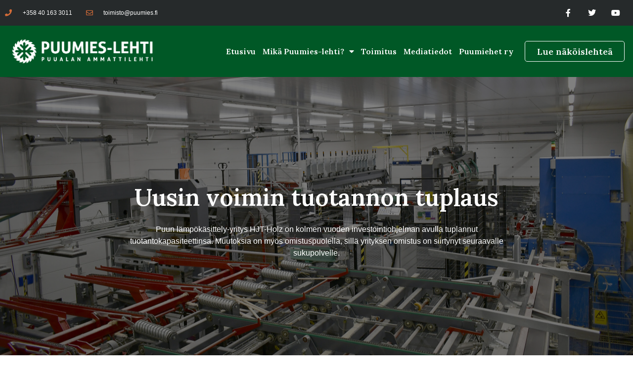

--- FILE ---
content_type: text/html; charset=UTF-8
request_url: https://puumieslehti.fi/kuukauden-juttu/uusin-voimin-tuotannon-tuplaus/
body_size: 16061
content:
<!doctype html><html lang="fi"><head><meta charset="UTF-8"><meta name="viewport" content="width=device-width, initial-scale=1"><link rel="profile" href="https://gmpg.org/xfn/11"><meta name='robots' content='index, follow, max-image-preview:large, max-snippet:-1, max-video-preview:-1' />  <script data-cfasync="false" data-pagespeed-no-defer>var gtm4wp_datalayer_name = "dataLayer";
	var dataLayer = dataLayer || [];

	const gtm4wp_scrollerscript_debugmode         = false;
	const gtm4wp_scrollerscript_callbacktime      = 100;
	const gtm4wp_scrollerscript_readerlocation    = 150;
	const gtm4wp_scrollerscript_contentelementid  = "content";
	const gtm4wp_scrollerscript_scannertime       = 60;</script> <link media="all" href="https://puumieslehti.fi/wp-content/cache/autoptimize/css/autoptimize_2b2225edba931f7580f80430b63f0a7f.css" rel="stylesheet"><title>Uusin voimin tuotannon tuplaus | Puumies-lehti</title><meta name="description" content="Puun lämpökäsittely-yritys HJT-Holz on kolmen vuoden investointiohjelman avulla tuplannut tuotantokapasiteettinsa. Muutoksia on myös omistuspuolella, sillä yrityksen omistus on siirtynyt seuraavalle sukupolvelle." /><link rel="canonical" href="https://puumieslehti.fi/kuukauden-juttu/uusin-voimin-tuotannon-tuplaus/" /><meta property="og:locale" content="fi_FI" /><meta property="og:type" content="article" /><meta property="og:title" content="Uusin voimin tuotannon tuplaus" /><meta property="og:description" content="Puun lämpökäsittely-yritys HJT-Holz on kolmen vuoden investointiohjelman avulla tuplannut tuotantokapasiteettinsa. Muutoksia on myös omistuspuolella, sillä yrityksen omistus on siirtynyt seuraavalle sukupolvelle." /><meta property="og:url" content="https://puumieslehti.fi/kuukauden-juttu/uusin-voimin-tuotannon-tuplaus/" /><meta property="og:site_name" content="Puumies-lehti" /><meta property="article:published_time" content="2022-10-25T22:00:00+00:00" /><meta property="article:modified_time" content="2022-10-31T10:51:43+00:00" /><meta property="og:image" content="https://puumieslehti.fi/wp-content/uploads/2022/10/HJT-Holz_1_vannesahalinja-scaled.jpg" /><meta property="og:image:width" content="2560" /><meta property="og:image:height" content="1707" /><meta property="og:image:type" content="image/jpeg" /><meta name="author" content="Hanna Luoma" /><meta name="twitter:card" content="summary_large_image" /><meta name="twitter:title" content="Uusin voimin tuotannon tuplaus" /><meta name="twitter:description" content="Puun lämpökäsittely-yritys HJT-Holz on kolmen vuoden investointiohjelman avulla tuplannut tuotantokapasiteettinsa. Muutoksia on myös omistuspuolella, sillä yrityksen omistus on siirtynyt seuraavalle sukupolvelle." /><meta name="twitter:image" content="https://puumieslehti.fi/wp-content/uploads/2022/10/HJT-Holz_1_vannesahalinja-scaled.jpg" /><meta name="twitter:label1" content="Kirjoittanut" /><meta name="twitter:data1" content="Hanna Luoma" /><meta name="twitter:label2" content="Arvioitu lukuaika" /><meta name="twitter:data2" content="4 minuuttia" /> <script type="application/ld+json" class="yoast-schema-graph">{"@context":"https://schema.org","@graph":[{"@type":"Article","@id":"https://puumieslehti.fi/kuukauden-juttu/uusin-voimin-tuotannon-tuplaus/#article","isPartOf":{"@id":"https://puumieslehti.fi/kuukauden-juttu/uusin-voimin-tuotannon-tuplaus/"},"author":{"name":"Hanna Luoma","@id":"https://puumieslehti.fi/#/schema/person/9e58354e3967ed747b169ca63d682dc0"},"headline":"Uusin voimin tuotannon tuplaus","datePublished":"2022-10-25T22:00:00+00:00","dateModified":"2022-10-31T10:51:43+00:00","mainEntityOfPage":{"@id":"https://puumieslehti.fi/kuukauden-juttu/uusin-voimin-tuotannon-tuplaus/"},"wordCount":783,"publisher":{"@id":"https://puumieslehti.fi/#organization"},"image":{"@id":"https://puumieslehti.fi/kuukauden-juttu/uusin-voimin-tuotannon-tuplaus/#primaryimage"},"thumbnailUrl":"https://puumieslehti.fi/wp-content/uploads/2022/10/HJT-Holz_1_vannesahalinja-scaled.jpg","articleSection":["Kuukauden juttu"],"inLanguage":"fi"},{"@type":"WebPage","@id":"https://puumieslehti.fi/kuukauden-juttu/uusin-voimin-tuotannon-tuplaus/","url":"https://puumieslehti.fi/kuukauden-juttu/uusin-voimin-tuotannon-tuplaus/","name":"Uusin voimin tuotannon tuplaus | Puumies-lehti","isPartOf":{"@id":"https://puumieslehti.fi/#website"},"primaryImageOfPage":{"@id":"https://puumieslehti.fi/kuukauden-juttu/uusin-voimin-tuotannon-tuplaus/#primaryimage"},"image":{"@id":"https://puumieslehti.fi/kuukauden-juttu/uusin-voimin-tuotannon-tuplaus/#primaryimage"},"thumbnailUrl":"https://puumieslehti.fi/wp-content/uploads/2022/10/HJT-Holz_1_vannesahalinja-scaled.jpg","datePublished":"2022-10-25T22:00:00+00:00","dateModified":"2022-10-31T10:51:43+00:00","description":"Puun lämpökäsittely-yritys HJT-Holz on kolmen vuoden investointiohjelman avulla tuplannut tuotantokapasiteettinsa. Muutoksia on myös omistuspuolella, sillä yrityksen omistus on siirtynyt seuraavalle sukupolvelle.","breadcrumb":{"@id":"https://puumieslehti.fi/kuukauden-juttu/uusin-voimin-tuotannon-tuplaus/#breadcrumb"},"inLanguage":"fi","potentialAction":[{"@type":"ReadAction","target":["https://puumieslehti.fi/kuukauden-juttu/uusin-voimin-tuotannon-tuplaus/"]}]},{"@type":"ImageObject","inLanguage":"fi","@id":"https://puumieslehti.fi/kuukauden-juttu/uusin-voimin-tuotannon-tuplaus/#primaryimage","url":"https://puumieslehti.fi/wp-content/uploads/2022/10/HJT-Holz_1_vannesahalinja-scaled.jpg","contentUrl":"https://puumieslehti.fi/wp-content/uploads/2022/10/HJT-Holz_1_vannesahalinja-scaled.jpg","width":2560,"height":1707},{"@type":"BreadcrumbList","@id":"https://puumieslehti.fi/kuukauden-juttu/uusin-voimin-tuotannon-tuplaus/#breadcrumb","itemListElement":[{"@type":"ListItem","position":1,"name":"Home","item":"https://puumieslehti.fi/"},{"@type":"ListItem","position":2,"name":"Uusin voimin tuotannon tuplaus"}]},{"@type":"WebSite","@id":"https://puumieslehti.fi/#website","url":"https://puumieslehti.fi/","name":"Puumies-lehti","description":"Puumies-lehti on puutuotealan  luetuin aikakauslehti maassamme. ​​","publisher":{"@id":"https://puumieslehti.fi/#organization"},"potentialAction":[{"@type":"SearchAction","target":{"@type":"EntryPoint","urlTemplate":"https://puumieslehti.fi/?s={search_term_string}"},"query-input":{"@type":"PropertyValueSpecification","valueRequired":true,"valueName":"search_term_string"}}],"inLanguage":"fi"},{"@type":"Organization","@id":"https://puumieslehti.fi/#organization","name":"Puumies-lehti","url":"https://puumieslehti.fi/","logo":{"@type":"ImageObject","inLanguage":"fi","@id":"https://puumieslehti.fi/#/schema/logo/image/","url":"https://puumieslehti.fi/wp-content/uploads/2020/03/puumieslehti-logo.png","contentUrl":"https://puumieslehti.fi/wp-content/uploads/2020/03/puumieslehti-logo.png","width":637,"height":143,"caption":"Puumies-lehti"},"image":{"@id":"https://puumieslehti.fi/#/schema/logo/image/"}},{"@type":"Person","@id":"https://puumieslehti.fi/#/schema/person/9e58354e3967ed747b169ca63d682dc0","name":"Hanna Luoma","image":{"@type":"ImageObject","inLanguage":"fi","@id":"https://puumieslehti.fi/#/schema/person/image/","url":"https://puumieslehti.fi/wp-content/uploads/2020/03/Hanna_Luoma-150x150.jpg","contentUrl":"https://puumieslehti.fi/wp-content/uploads/2020/03/Hanna_Luoma-150x150.jpg","caption":"Hanna Luoma"},"description":"Liikemetsänhoitaja, joka tykkää kirjoittaa markkinoista ja tilastoista. Taipuu tarvittaessa tekstiin kannolta maailmanmarkkinoille. Puumiehet ry:n toiminnanjohtaja ja Puumies-lehden päätoimittaja, joka vastaa viimekädessä lehden sisällöstä."}]}</script> <link rel="alternate" type="application/rss+xml" title="Puumies-lehti &raquo; syöte" href="https://puumieslehti.fi/feed/" /><link rel="alternate" type="application/rss+xml" title="Puumies-lehti &raquo; kommenttien syöte" href="https://puumieslehti.fi/comments/feed/" />  <script src="//www.googletagmanager.com/gtag/js?id=G-EG7F0Z0Z2C"  data-cfasync="false" data-wpfc-render="false" async></script> <script data-cfasync="false" data-wpfc-render="false">var mi_version = '9.1.1';
				var mi_track_user = true;
				var mi_no_track_reason = '';
								var MonsterInsightsDefaultLocations = {"page_location":"https:\/\/puumieslehti.fi\/kuukauden-juttu\/uusin-voimin-tuotannon-tuplaus\/"};
				if ( typeof MonsterInsightsPrivacyGuardFilter === 'function' ) {
					var MonsterInsightsLocations = (typeof MonsterInsightsExcludeQuery === 'object') ? MonsterInsightsPrivacyGuardFilter( MonsterInsightsExcludeQuery ) : MonsterInsightsPrivacyGuardFilter( MonsterInsightsDefaultLocations );
				} else {
					var MonsterInsightsLocations = (typeof MonsterInsightsExcludeQuery === 'object') ? MonsterInsightsExcludeQuery : MonsterInsightsDefaultLocations;
				}

								var disableStrs = [
										'ga-disable-G-EG7F0Z0Z2C',
									];

				/* Function to detect opted out users */
				function __gtagTrackerIsOptedOut() {
					for (var index = 0; index < disableStrs.length; index++) {
						if (document.cookie.indexOf(disableStrs[index] + '=true') > -1) {
							return true;
						}
					}

					return false;
				}

				/* Disable tracking if the opt-out cookie exists. */
				if (__gtagTrackerIsOptedOut()) {
					for (var index = 0; index < disableStrs.length; index++) {
						window[disableStrs[index]] = true;
					}
				}

				/* Opt-out function */
				function __gtagTrackerOptout() {
					for (var index = 0; index < disableStrs.length; index++) {
						document.cookie = disableStrs[index] + '=true; expires=Thu, 31 Dec 2099 23:59:59 UTC; path=/';
						window[disableStrs[index]] = true;
					}
				}

				if ('undefined' === typeof gaOptout) {
					function gaOptout() {
						__gtagTrackerOptout();
					}
				}
								window.dataLayer = window.dataLayer || [];

				window.MonsterInsightsDualTracker = {
					helpers: {},
					trackers: {},
				};
				if (mi_track_user) {
					function __gtagDataLayer() {
						dataLayer.push(arguments);
					}

					function __gtagTracker(type, name, parameters) {
						if (!parameters) {
							parameters = {};
						}

						if (parameters.send_to) {
							__gtagDataLayer.apply(null, arguments);
							return;
						}

						if (type === 'event') {
														parameters.send_to = monsterinsights_frontend.v4_id;
							var hookName = name;
							if (typeof parameters['event_category'] !== 'undefined') {
								hookName = parameters['event_category'] + ':' + name;
							}

							if (typeof MonsterInsightsDualTracker.trackers[hookName] !== 'undefined') {
								MonsterInsightsDualTracker.trackers[hookName](parameters);
							} else {
								__gtagDataLayer('event', name, parameters);
							}
							
						} else {
							__gtagDataLayer.apply(null, arguments);
						}
					}

					__gtagTracker('js', new Date());
					__gtagTracker('set', {
						'developer_id.dZGIzZG': true,
											});
					if ( MonsterInsightsLocations.page_location ) {
						__gtagTracker('set', MonsterInsightsLocations);
					}
										__gtagTracker('config', 'G-EG7F0Z0Z2C', {"forceSSL":"true","link_attribution":"true"} );
															window.gtag = __gtagTracker;										(function () {
						/* https://developers.google.com/analytics/devguides/collection/analyticsjs/ */
						/* ga and __gaTracker compatibility shim. */
						var noopfn = function () {
							return null;
						};
						var newtracker = function () {
							return new Tracker();
						};
						var Tracker = function () {
							return null;
						};
						var p = Tracker.prototype;
						p.get = noopfn;
						p.set = noopfn;
						p.send = function () {
							var args = Array.prototype.slice.call(arguments);
							args.unshift('send');
							__gaTracker.apply(null, args);
						};
						var __gaTracker = function () {
							var len = arguments.length;
							if (len === 0) {
								return;
							}
							var f = arguments[len - 1];
							if (typeof f !== 'object' || f === null || typeof f.hitCallback !== 'function') {
								if ('send' === arguments[0]) {
									var hitConverted, hitObject = false, action;
									if ('event' === arguments[1]) {
										if ('undefined' !== typeof arguments[3]) {
											hitObject = {
												'eventAction': arguments[3],
												'eventCategory': arguments[2],
												'eventLabel': arguments[4],
												'value': arguments[5] ? arguments[5] : 1,
											}
										}
									}
									if ('pageview' === arguments[1]) {
										if ('undefined' !== typeof arguments[2]) {
											hitObject = {
												'eventAction': 'page_view',
												'page_path': arguments[2],
											}
										}
									}
									if (typeof arguments[2] === 'object') {
										hitObject = arguments[2];
									}
									if (typeof arguments[5] === 'object') {
										Object.assign(hitObject, arguments[5]);
									}
									if ('undefined' !== typeof arguments[1].hitType) {
										hitObject = arguments[1];
										if ('pageview' === hitObject.hitType) {
											hitObject.eventAction = 'page_view';
										}
									}
									if (hitObject) {
										action = 'timing' === arguments[1].hitType ? 'timing_complete' : hitObject.eventAction;
										hitConverted = mapArgs(hitObject);
										__gtagTracker('event', action, hitConverted);
									}
								}
								return;
							}

							function mapArgs(args) {
								var arg, hit = {};
								var gaMap = {
									'eventCategory': 'event_category',
									'eventAction': 'event_action',
									'eventLabel': 'event_label',
									'eventValue': 'event_value',
									'nonInteraction': 'non_interaction',
									'timingCategory': 'event_category',
									'timingVar': 'name',
									'timingValue': 'value',
									'timingLabel': 'event_label',
									'page': 'page_path',
									'location': 'page_location',
									'title': 'page_title',
									'referrer' : 'page_referrer',
								};
								for (arg in args) {
																		if (!(!args.hasOwnProperty(arg) || !gaMap.hasOwnProperty(arg))) {
										hit[gaMap[arg]] = args[arg];
									} else {
										hit[arg] = args[arg];
									}
								}
								return hit;
							}

							try {
								f.hitCallback();
							} catch (ex) {
							}
						};
						__gaTracker.create = newtracker;
						__gaTracker.getByName = newtracker;
						__gaTracker.getAll = function () {
							return [];
						};
						__gaTracker.remove = noopfn;
						__gaTracker.loaded = true;
						window['__gaTracker'] = __gaTracker;
					})();
									} else {
										console.log("");
					(function () {
						function __gtagTracker() {
							return null;
						}

						window['__gtagTracker'] = __gtagTracker;
						window['gtag'] = __gtagTracker;
					})();
									}</script>  <script>window._wpemojiSettings = {"baseUrl":"https:\/\/s.w.org\/images\/core\/emoji\/15.0.3\/72x72\/","ext":".png","svgUrl":"https:\/\/s.w.org\/images\/core\/emoji\/15.0.3\/svg\/","svgExt":".svg","source":{"concatemoji":"https:\/\/puumieslehti.fi\/wp-includes\/js\/wp-emoji-release.min.js?ver=6.6.4"}};
/*! This file is auto-generated */
!function(i,n){var o,s,e;function c(e){try{var t={supportTests:e,timestamp:(new Date).valueOf()};sessionStorage.setItem(o,JSON.stringify(t))}catch(e){}}function p(e,t,n){e.clearRect(0,0,e.canvas.width,e.canvas.height),e.fillText(t,0,0);var t=new Uint32Array(e.getImageData(0,0,e.canvas.width,e.canvas.height).data),r=(e.clearRect(0,0,e.canvas.width,e.canvas.height),e.fillText(n,0,0),new Uint32Array(e.getImageData(0,0,e.canvas.width,e.canvas.height).data));return t.every(function(e,t){return e===r[t]})}function u(e,t,n){switch(t){case"flag":return n(e,"\ud83c\udff3\ufe0f\u200d\u26a7\ufe0f","\ud83c\udff3\ufe0f\u200b\u26a7\ufe0f")?!1:!n(e,"\ud83c\uddfa\ud83c\uddf3","\ud83c\uddfa\u200b\ud83c\uddf3")&&!n(e,"\ud83c\udff4\udb40\udc67\udb40\udc62\udb40\udc65\udb40\udc6e\udb40\udc67\udb40\udc7f","\ud83c\udff4\u200b\udb40\udc67\u200b\udb40\udc62\u200b\udb40\udc65\u200b\udb40\udc6e\u200b\udb40\udc67\u200b\udb40\udc7f");case"emoji":return!n(e,"\ud83d\udc26\u200d\u2b1b","\ud83d\udc26\u200b\u2b1b")}return!1}function f(e,t,n){var r="undefined"!=typeof WorkerGlobalScope&&self instanceof WorkerGlobalScope?new OffscreenCanvas(300,150):i.createElement("canvas"),a=r.getContext("2d",{willReadFrequently:!0}),o=(a.textBaseline="top",a.font="600 32px Arial",{});return e.forEach(function(e){o[e]=t(a,e,n)}),o}function t(e){var t=i.createElement("script");t.src=e,t.defer=!0,i.head.appendChild(t)}"undefined"!=typeof Promise&&(o="wpEmojiSettingsSupports",s=["flag","emoji"],n.supports={everything:!0,everythingExceptFlag:!0},e=new Promise(function(e){i.addEventListener("DOMContentLoaded",e,{once:!0})}),new Promise(function(t){var n=function(){try{var e=JSON.parse(sessionStorage.getItem(o));if("object"==typeof e&&"number"==typeof e.timestamp&&(new Date).valueOf()<e.timestamp+604800&&"object"==typeof e.supportTests)return e.supportTests}catch(e){}return null}();if(!n){if("undefined"!=typeof Worker&&"undefined"!=typeof OffscreenCanvas&&"undefined"!=typeof URL&&URL.createObjectURL&&"undefined"!=typeof Blob)try{var e="postMessage("+f.toString()+"("+[JSON.stringify(s),u.toString(),p.toString()].join(",")+"));",r=new Blob([e],{type:"text/javascript"}),a=new Worker(URL.createObjectURL(r),{name:"wpTestEmojiSupports"});return void(a.onmessage=function(e){c(n=e.data),a.terminate(),t(n)})}catch(e){}c(n=f(s,u,p))}t(n)}).then(function(e){for(var t in e)n.supports[t]=e[t],n.supports.everything=n.supports.everything&&n.supports[t],"flag"!==t&&(n.supports.everythingExceptFlag=n.supports.everythingExceptFlag&&n.supports[t]);n.supports.everythingExceptFlag=n.supports.everythingExceptFlag&&!n.supports.flag,n.DOMReady=!1,n.readyCallback=function(){n.DOMReady=!0}}).then(function(){return e}).then(function(){var e;n.supports.everything||(n.readyCallback(),(e=n.source||{}).concatemoji?t(e.concatemoji):e.wpemoji&&e.twemoji&&(t(e.twemoji),t(e.wpemoji)))}))}((window,document),window._wpemojiSettings);</script> <link rel='stylesheet' id='elementor-post-7-css' href='https://puumieslehti.fi/wp-content/cache/autoptimize/css/autoptimize_single_7eefb92661487c5b88acd3277747247d.css?ver=1727342286' media='all' /><link rel='stylesheet' id='elementor-post-3677-css' href='https://puumieslehti.fi/wp-content/cache/autoptimize/css/autoptimize_single_757c9fa973c850ab6a0f5fd6ae0b5ac1.css?ver=1727347130' media='all' /><link rel='stylesheet' id='elementor-post-38-css' href='https://puumieslehti.fi/wp-content/cache/autoptimize/css/autoptimize_single_594cdad88704fb3f04f8b4d7002df40a.css?ver=1727342286' media='all' /><link rel='stylesheet' id='elementor-post-528-css' href='https://puumieslehti.fi/wp-content/cache/autoptimize/css/autoptimize_single_fbc71d11cbbdbdc64cab04db13f4db13.css?ver=1727342286' media='all' /><link rel='stylesheet' id='elementor-post-25-css' href='https://puumieslehti.fi/wp-content/cache/autoptimize/css/autoptimize_single_57e31943578272fdd0972e6c262ed65f.css?ver=1585077811' media='all' /><link rel='stylesheet' id='elementor-post-116-css' href='https://puumieslehti.fi/wp-content/cache/autoptimize/css/autoptimize_single_38fb321ede5657f2fdfa07cb793bb29a.css?ver=1586188015' media='all' /><link rel='stylesheet' id='google-fonts-1-css' href='https://fonts.googleapis.com/css?family=Roboto%3A100%2C100italic%2C200%2C200italic%2C300%2C300italic%2C400%2C400italic%2C500%2C500italic%2C600%2C600italic%2C700%2C700italic%2C800%2C800italic%2C900%2C900italic%7CRoboto+Slab%3A100%2C100italic%2C200%2C200italic%2C300%2C300italic%2C400%2C400italic%2C500%2C500italic%2C600%2C600italic%2C700%2C700italic%2C800%2C800italic%2C900%2C900italic%7CLora%3A100%2C100italic%2C200%2C200italic%2C300%2C300italic%2C400%2C400italic%2C500%2C500italic%2C600%2C600italic%2C700%2C700italic%2C800%2C800italic%2C900%2C900italic%7CRubik%3A100%2C100italic%2C200%2C200italic%2C300%2C300italic%2C400%2C400italic%2C500%2C500italic%2C600%2C600italic%2C700%2C700italic%2C800%2C800italic%2C900%2C900italic&#038;display=auto&#038;ver=6.6.4' media='all' /><link rel="preconnect" href="https://fonts.gstatic.com/" crossorigin> <script data-cfasync="false" data-wpfc-render="false" id='monsterinsights-frontend-script-js-extra'>var monsterinsights_frontend = {"js_events_tracking":"true","download_extensions":"doc,pdf,ppt,zip,xls,docx,pptx,xlsx","inbound_paths":"[{\"path\":\"\\\/go\\\/\",\"label\":\"affiliate\"},{\"path\":\"\\\/recommend\\\/\",\"label\":\"affiliate\"}]","home_url":"https:\/\/puumieslehti.fi","hash_tracking":"false","v4_id":"G-EG7F0Z0Z2C"};</script> <script src="https://puumieslehti.fi/wp-includes/js/jquery/jquery.min.js?ver=3.7.1" id="jquery-core-js"></script> <script id="ecs_ajax_load-js-extra">var ecs_ajax_params = {"ajaxurl":"https:\/\/puumieslehti.fi\/wp-admin\/admin-ajax.php","posts":"{\"page\":0,\"name\":\"uusin-voimin-tuotannon-tuplaus\",\"category_name\":\"kuukauden-juttu\",\"error\":\"\",\"m\":\"\",\"p\":0,\"post_parent\":\"\",\"subpost\":\"\",\"subpost_id\":\"\",\"attachment\":\"\",\"attachment_id\":0,\"pagename\":\"\",\"page_id\":0,\"second\":\"\",\"minute\":\"\",\"hour\":\"\",\"day\":0,\"monthnum\":0,\"year\":0,\"w\":0,\"tag\":\"\",\"cat\":\"\",\"tag_id\":\"\",\"author\":\"\",\"author_name\":\"\",\"feed\":\"\",\"tb\":\"\",\"paged\":0,\"meta_key\":\"\",\"meta_value\":\"\",\"preview\":\"\",\"s\":\"\",\"sentence\":\"\",\"title\":\"\",\"fields\":\"\",\"menu_order\":\"\",\"embed\":\"\",\"category__in\":[],\"category__not_in\":[],\"category__and\":[],\"post__in\":[],\"post__not_in\":[],\"post_name__in\":[],\"tag__in\":[],\"tag__not_in\":[],\"tag__and\":[],\"tag_slug__in\":[],\"tag_slug__and\":[],\"post_parent__in\":[],\"post_parent__not_in\":[],\"author__in\":[],\"author__not_in\":[],\"search_columns\":[],\"post_type\":[\"post\",\"page\",\"e-landing-page\"],\"ignore_sticky_posts\":false,\"suppress_filters\":false,\"cache_results\":true,\"update_post_term_cache\":true,\"update_menu_item_cache\":false,\"lazy_load_term_meta\":true,\"update_post_meta_cache\":true,\"posts_per_page\":10,\"nopaging\":false,\"comments_per_page\":\"50\",\"no_found_rows\":false,\"order\":\"DESC\"}"};</script> <link rel="https://api.w.org/" href="https://puumieslehti.fi/wp-json/" /><link rel="alternate" title="JSON" type="application/json" href="https://puumieslehti.fi/wp-json/wp/v2/posts/3677" /><link rel="EditURI" type="application/rsd+xml" title="RSD" href="https://puumieslehti.fi/xmlrpc.php?rsd" /><meta name="generator" content="WordPress 6.6.4" /><link rel='shortlink' href='https://puumieslehti.fi/?p=3677' /><link rel="alternate" title="oEmbed (JSON)" type="application/json+oembed" href="https://puumieslehti.fi/wp-json/oembed/1.0/embed?url=https%3A%2F%2Fpuumieslehti.fi%2Fkuukauden-juttu%2Fuusin-voimin-tuotannon-tuplaus%2F" /><link rel="alternate" title="oEmbed (XML)" type="text/xml+oembed" href="https://puumieslehti.fi/wp-json/oembed/1.0/embed?url=https%3A%2F%2Fpuumieslehti.fi%2Fkuukauden-juttu%2Fuusin-voimin-tuotannon-tuplaus%2F&#038;format=xml" />  <script data-cfasync="false" data-pagespeed-no-defer type="text/javascript">var dataLayer_content = {"pagePostType":"post","pagePostType2":"single-post","pageCategory":["kuukauden-juttu"],"pagePostAuthor":"Hanna Luoma"};
	dataLayer.push( dataLayer_content );</script> <script data-cfasync="false">(function(w,d,s,l,i){w[l]=w[l]||[];w[l].push({'gtm.start':
new Date().getTime(),event:'gtm.js'});var f=d.getElementsByTagName(s)[0],
j=d.createElement(s),dl=l!='dataLayer'?'&l='+l:'';j.async=true;j.src=
'//www.googletagmanager.com/gtm.js?id='+i+dl;f.parentNode.insertBefore(j,f);
})(window,document,'script','dataLayer','GTM-5VR7CT6');</script>  <script>document.documentElement.className = document.documentElement.className.replace('no-js', 'js');</script> <meta name="description" content="Puun lämpökäsittely-yritys HJT-Holz on kolmen vuoden investointiohjelman avulla tuplannut tuotantokapasiteettinsa. Muutoksia on myös omistuspuolella, sillä yrityksen omistus on siirtynyt seuraavalle sukupolvelle."><meta name="generator" content="Elementor 3.24.4; features: additional_custom_breakpoints; settings: css_print_method-external, google_font-enabled, font_display-auto"><link rel="icon" href="https://puumieslehti.fi/wp-content/uploads/2020/04/cropped-favicon-1-32x32.png" sizes="32x32" /><link rel="icon" href="https://puumieslehti.fi/wp-content/uploads/2020/04/cropped-favicon-1-192x192.png" sizes="192x192" /><link rel="apple-touch-icon" href="https://puumieslehti.fi/wp-content/uploads/2020/04/cropped-favicon-1-180x180.png" /><meta name="msapplication-TileImage" content="https://puumieslehti.fi/wp-content/uploads/2020/04/cropped-favicon-1-270x270.png" /></head><body class="post-template-default single single-post postid-3677 single-format-standard wp-custom-logo elementor-default elementor-kit-7 elementor-page elementor-page-3677"> <noscript><iframe src="https://www.googletagmanager.com/ns.html?id=GTM-5VR7CT6" height="0" width="0" style="display:none;visibility:hidden" aria-hidden="true"></iframe></noscript> <a class="skip-link screen-reader-text" href="#content">Mene sisältöön</a><div data-elementor-type="header" data-elementor-id="38" class="elementor elementor-38 elementor-location-header" data-elementor-post-type="elementor_library"><section class="elementor-section elementor-top-section elementor-element elementor-element-7811d094 elementor-section-height-min-height elementor-section-content-middle elementor-section-full_width elementor-hidden-phone elementor-section-height-default elementor-section-items-middle" data-id="7811d094" data-element_type="section" data-settings="{&quot;background_background&quot;:&quot;classic&quot;}"><div class="elementor-container elementor-column-gap-no"><div class="elementor-column elementor-col-50 elementor-top-column elementor-element elementor-element-6ce81635" data-id="6ce81635" data-element_type="column"><div class="elementor-widget-wrap elementor-element-populated"><div class="elementor-element elementor-element-7a61fac5 elementor-icon-list--layout-inline elementor-mobile-align-center elementor-hidden-phone elementor-list-item-link-full_width elementor-widget elementor-widget-icon-list" data-id="7a61fac5" data-element_type="widget" data-widget_type="icon-list.default"><div class="elementor-widget-container"><ul class="elementor-icon-list-items elementor-inline-items"><li class="elementor-icon-list-item elementor-inline-item"> <a href="tel:+358401633011"> <span class="elementor-icon-list-icon"> <i aria-hidden="true" class="fas fa-phone"></i> </span> <span class="elementor-icon-list-text">+358 40 163 3011</span> </a></li><li class="elementor-icon-list-item elementor-inline-item"> <a href="mailto:toimisto@puumies.fi"> <span class="elementor-icon-list-icon"> <i aria-hidden="true" class="far fa-envelope"></i> </span> <span class="elementor-icon-list-text">toimisto@puumies.fi</span> </a></li></ul></div></div></div></div><div class="elementor-column elementor-col-50 elementor-top-column elementor-element elementor-element-aae11f5" data-id="aae11f5" data-element_type="column"><div class="elementor-widget-wrap elementor-element-populated"><div class="elementor-element elementor-element-d1f19b9 e-grid-align-right elementor-shape-square e-grid-align-mobile-center elementor-grid-0 elementor-widget elementor-widget-social-icons" data-id="d1f19b9" data-element_type="widget" data-widget_type="social-icons.default"><div class="elementor-widget-container"><div class="elementor-social-icons-wrapper elementor-grid"> <span class="elementor-grid-item"> <a class="elementor-icon elementor-social-icon elementor-social-icon-facebook-f elementor-repeater-item-5646027" href="https://facebook.com/puumiehetry" target="_blank"> <span class="elementor-screen-only">Facebook-f</span> <i class="fab fa-facebook-f"></i> </a> </span> <span class="elementor-grid-item"> <a class="elementor-icon elementor-social-icon elementor-social-icon-twitter elementor-repeater-item-72bc942" href="https://twitter.com/puumiehet" target="_blank"> <span class="elementor-screen-only">Twitter</span> <i class="fab fa-twitter"></i> </a> </span> <span class="elementor-grid-item"> <a class="elementor-icon elementor-social-icon elementor-social-icon-youtube elementor-repeater-item-f38c0b7" href="https://www.youtube.com/channel/UCZfpzPwYZajW1ZEmm5hIhSw" target="_blank"> <span class="elementor-screen-only">Youtube</span> <i class="fab fa-youtube"></i> </a> </span></div></div></div></div></div></div></section><section class="elementor-section elementor-top-section elementor-element elementor-element-c0522e2 elementor-section-content-middle elementor-section-stretched elementor-section-full_width elementor-section-height-default elementor-section-height-default" data-id="c0522e2" data-element_type="section" data-settings="{&quot;background_background&quot;:&quot;classic&quot;,&quot;animation&quot;:&quot;none&quot;,&quot;stretch_section&quot;:&quot;section-stretched&quot;}"><div class="elementor-container elementor-column-gap-no"><div class="elementor-column elementor-col-25 elementor-top-column elementor-element elementor-element-6eeb412" data-id="6eeb412" data-element_type="column"><div class="elementor-widget-wrap elementor-element-populated"><div class="elementor-element elementor-element-3756c86 elementor-widget elementor-widget-theme-site-logo elementor-widget-image" data-id="3756c86" data-element_type="widget" data-widget_type="theme-site-logo.default"><div class="elementor-widget-container"> <a href="https://puumieslehti.fi"> <img fetchpriority="high" width="637" height="143" src="https://puumieslehti.fi/wp-content/uploads/2020/03/puumieslehti-logo.png" class="attachment-full size-full wp-image-88" alt="" srcset="https://puumieslehti.fi/wp-content/uploads/2020/03/puumieslehti-logo.png 637w, https://puumieslehti.fi/wp-content/uploads/2020/03/puumieslehti-logo-300x67.png 300w" sizes="(max-width: 637px) 100vw, 637px" /> </a></div></div></div></div><div class="elementor-column elementor-col-50 elementor-top-column elementor-element elementor-element-cec28cf" data-id="cec28cf" data-element_type="column"><div class="elementor-widget-wrap elementor-element-populated"><div class="elementor-element elementor-element-3925d38 elementor-nav-menu__align-end elementor-nav-menu--stretch elementor-nav-menu__text-align-center elementor-nav-menu--dropdown-tablet elementor-nav-menu--toggle elementor-nav-menu--burger elementor-widget elementor-widget-nav-menu" data-id="3925d38" data-element_type="widget" data-settings="{&quot;full_width&quot;:&quot;stretch&quot;,&quot;layout&quot;:&quot;horizontal&quot;,&quot;submenu_icon&quot;:{&quot;value&quot;:&quot;&lt;i class=\&quot;fas fa-caret-down\&quot;&gt;&lt;\/i&gt;&quot;,&quot;library&quot;:&quot;fa-solid&quot;},&quot;toggle&quot;:&quot;burger&quot;}" data-widget_type="nav-menu.default"><div class="elementor-widget-container"><nav aria-label="Menu" class="elementor-nav-menu--main elementor-nav-menu__container elementor-nav-menu--layout-horizontal e--pointer-background e--animation-fade"><ul id="menu-1-3925d38" class="elementor-nav-menu"><li class="menu-item menu-item-type-post_type menu-item-object-page menu-item-home menu-item-795"><a href="https://puumieslehti.fi/" class="elementor-item">Etusivu</a></li><li class="menu-item menu-item-type-post_type menu-item-object-page menu-item-has-children menu-item-775"><a href="https://puumieslehti.fi/puumies-lehti/" class="elementor-item">Mikä Puumies-lehti?</a><ul class="sub-menu elementor-nav-menu--dropdown"><li class="menu-item menu-item-type-post_type menu-item-object-page menu-item-1018"><a href="https://puumieslehti.fi/puumies-lehti/" class="elementor-sub-item">Mikä Puumies-lehti?</a></li><li class="menu-item menu-item-type-post_type menu-item-object-page menu-item-906"><a href="https://puumieslehti.fi/nakoislehdet/" class="elementor-sub-item">Näköislehdet</a></li><li class="menu-item menu-item-type-post_type menu-item-object-page menu-item-776"><a href="https://puumieslehti.fi/puumies-arkisto/" class="elementor-sub-item">Puumies arkisto</a></li></ul></li><li class="menu-item menu-item-type-post_type menu-item-object-page menu-item-768"><a href="https://puumieslehti.fi/toimitus/" class="elementor-item">Toimitus</a></li><li class="menu-item menu-item-type-post_type menu-item-object-page menu-item-759"><a href="https://puumieslehti.fi/mediatiedot/" class="elementor-item">Mediatiedot</a></li><li class="menu-item menu-item-type-custom menu-item-object-custom menu-item-107"><a target="_blank" rel="noopener" href="https://puumies.fi" class="elementor-item">Puumiehet ry</a></li></ul></nav><div class="elementor-menu-toggle" role="button" tabindex="0" aria-label="Menu Toggle" aria-expanded="false"> <i aria-hidden="true" role="presentation" class="elementor-menu-toggle__icon--open eicon-menu-bar"></i><i aria-hidden="true" role="presentation" class="elementor-menu-toggle__icon--close eicon-close"></i> <span class="elementor-screen-only">Menu</span></div><nav class="elementor-nav-menu--dropdown elementor-nav-menu__container" aria-hidden="true"><ul id="menu-2-3925d38" class="elementor-nav-menu"><li class="menu-item menu-item-type-post_type menu-item-object-page menu-item-home menu-item-795"><a href="https://puumieslehti.fi/" class="elementor-item" tabindex="-1">Etusivu</a></li><li class="menu-item menu-item-type-post_type menu-item-object-page menu-item-has-children menu-item-775"><a href="https://puumieslehti.fi/puumies-lehti/" class="elementor-item" tabindex="-1">Mikä Puumies-lehti?</a><ul class="sub-menu elementor-nav-menu--dropdown"><li class="menu-item menu-item-type-post_type menu-item-object-page menu-item-1018"><a href="https://puumieslehti.fi/puumies-lehti/" class="elementor-sub-item" tabindex="-1">Mikä Puumies-lehti?</a></li><li class="menu-item menu-item-type-post_type menu-item-object-page menu-item-906"><a href="https://puumieslehti.fi/nakoislehdet/" class="elementor-sub-item" tabindex="-1">Näköislehdet</a></li><li class="menu-item menu-item-type-post_type menu-item-object-page menu-item-776"><a href="https://puumieslehti.fi/puumies-arkisto/" class="elementor-sub-item" tabindex="-1">Puumies arkisto</a></li></ul></li><li class="menu-item menu-item-type-post_type menu-item-object-page menu-item-768"><a href="https://puumieslehti.fi/toimitus/" class="elementor-item" tabindex="-1">Toimitus</a></li><li class="menu-item menu-item-type-post_type menu-item-object-page menu-item-759"><a href="https://puumieslehti.fi/mediatiedot/" class="elementor-item" tabindex="-1">Mediatiedot</a></li><li class="menu-item menu-item-type-custom menu-item-object-custom menu-item-107"><a target="_blank" rel="noopener" href="https://puumies.fi" class="elementor-item" tabindex="-1">Puumiehet ry</a></li></ul></nav></div></div></div></div><div class="elementor-column elementor-col-25 elementor-top-column elementor-element elementor-element-2c95adb" data-id="2c95adb" data-element_type="column" data-settings="{&quot;background_background&quot;:&quot;classic&quot;}"><div class="elementor-widget-wrap elementor-element-populated"><div class="elementor-element elementor-element-561fe6a elementor-align-center elementor-widget elementor-widget-global elementor-global-796 elementor-widget-button" data-id="561fe6a" data-element_type="widget" data-widget_type="button.default"><div class="elementor-widget-container"><div class="elementor-button-wrapper"> <a class="elementor-button elementor-button-link elementor-size-lg elementor-animation-shrink" href="https://puumieslehti.fi/nakoislehdet/"> <span class="elementor-button-content-wrapper"> <span class="elementor-button-text">Lue näköislehteä</span> </span> </a></div></div></div></div></div></div></section></div><main id="content" class="site-main post-3677 post type-post status-publish format-standard has-post-thumbnail hentry category-kuukauden-juttu"><div class="page-content"><div data-elementor-type="wp-post" data-elementor-id="3677" class="elementor elementor-3677" data-elementor-post-type="post"><section class="elementor-section elementor-top-section elementor-element elementor-element-2708c52a elementor-section-height-min-height elementor-section-content-middle elementor-section-boxed elementor-section-height-default elementor-section-items-middle" data-id="2708c52a" data-element_type="section" data-settings="{&quot;background_background&quot;:&quot;classic&quot;}"><div class="elementor-background-overlay"></div><div class="elementor-container elementor-column-gap-default"><div class="elementor-column elementor-col-100 elementor-top-column elementor-element elementor-element-58bc79cb" data-id="58bc79cb" data-element_type="column"><div class="elementor-widget-wrap elementor-element-populated"><div class="elementor-element elementor-element-1b57f8ef elementor-widget elementor-widget-heading" data-id="1b57f8ef" data-element_type="widget" data-widget_type="heading.default"><div class="elementor-widget-container"><h1 class="elementor-heading-title elementor-size-default">Uusin voimin tuotannon tuplaus</h1></div></div><div class="elementor-element elementor-element-5e27c9d6 elementor-widget elementor-widget-text-editor" data-id="5e27c9d6" data-element_type="widget" data-widget_type="text-editor.default"><div class="elementor-widget-container"><p>Puun lämpökäsittely-yritys HJT-Holz on kolmen vuoden investointiohjelman avulla tuplannut tuotantokapasiteettinsa. Muutoksia on myös omistuspuolella, sillä yrityksen omistus on siirtynyt seuraavalle sukupolvelle.</p></div></div></div></div></div></section><section class="elementor-section elementor-top-section elementor-element elementor-element-2998e968 elementor-section-content-middle elementor-section-boxed elementor-section-height-default elementor-section-height-default" data-id="2998e968" data-element_type="section"><div class="elementor-container elementor-column-gap-default"><div class="elementor-column elementor-col-100 elementor-top-column elementor-element elementor-element-18a1cd5a" data-id="18a1cd5a" data-element_type="column"><div class="elementor-widget-wrap elementor-element-populated"><div class="elementor-element elementor-element-ef7fd4b elementor-widget elementor-widget-heading" data-id="ef7fd4b" data-element_type="widget" data-widget_type="heading.default"><div class="elementor-widget-container"><h2 class="elementor-heading-title elementor-size-large">Tuotannon kaikki kiemurat tuttuja</h2></div></div><div class="elementor-element elementor-element-2f15e75c elementor-widget-divider--view-line elementor-widget elementor-widget-divider" data-id="2f15e75c" data-element_type="widget" data-widget_type="divider.default"><div class="elementor-widget-container"><div class="elementor-divider"> <span class="elementor-divider-separator"> </span></div></div></div><div class="elementor-element elementor-element-52564e3 elementor-widget elementor-widget-text-editor" data-id="52564e3" data-element_type="widget" data-widget_type="text-editor.default"><div class="elementor-widget-container"><p>Mänttä-Vilppulassa sijaitsevan HJT-Holzin perustaneet veljekset <b>Jarkko </b>ja<b> Hannu Salo</b> toimivat vielä perheyrityksessä, mutta operatiivisen toiminnan johtaminen on siirtynyt Jarkon pojalle <b>Johannes Salolle</b> jo useita vuosia sitten. Johanneksen pikkuveli <b>Ville Salo </b>on myös jo mukana aktiivisesti yrityksen liiketoiminnassa ja on alkanut hoitamaan muun muassa ulkomaan myyntiä.</p><p>Sukupolvenvaihdosprosessi aloitettiin kymmenen vuotta sitten ja on saatu pari vuotta sitten päätökseen, ja Jarkko Salon omistusosuus yrityksestä on siirtynyt kokonaan Johannes ja Ville Salolle. Molemmat ovat työskennelleet yrityksessä kauan ja lisävastuun ottaminen sujui sutjakkaasti. – Minulle oli itsestään selvää, että jatkan isän ja sedän yritystä, Johannes Salo toteaa. – Minä olen ehkä alkuun ajautunut isän ja veljen perässä tänne töihin. Nyt varsinkin, kun tuotanto laajeni, päätös tänne jäämisestä oli helppo tehdä, Ville Salo jatkaa. </p><p>Molemmat kokevat yrityksen johtamisessa vahvuutena olevan sen, että he ovat työskennelleet itse linjalla pitkään ja ovat selvillä tuotannon kaikista kiemuroista. Pienessä yrityksessä käytännönasioihin joutuu joka tapauksessa tarttumaan aika ajoin.</p></div></div></div></div></div></section><section class="elementor-section elementor-top-section elementor-element elementor-element-42b73a66 elementor-section-content-middle elementor-section-height-full elementor-section-boxed elementor-section-height-default elementor-section-items-middle" data-id="42b73a66" data-element_type="section" data-settings="{&quot;background_background&quot;:&quot;classic&quot;}"><div class="elementor-background-overlay"></div><div class="elementor-container elementor-column-gap-default"><div class="elementor-column elementor-col-100 elementor-top-column elementor-element elementor-element-39159e0a" data-id="39159e0a" data-element_type="column"><div class="elementor-widget-wrap elementor-element-populated"><div class="elementor-element elementor-element-6d8c68cb elementor-widget elementor-widget-heading" data-id="6d8c68cb" data-element_type="widget" data-widget_type="heading.default"><div class="elementor-widget-container"><h2 class="elementor-heading-title elementor-size-large">Investoinnit juuri oikeaan aikaan</h2></div></div><div class="elementor-element elementor-element-714496d9 elementor-widget elementor-widget-text-editor" data-id="714496d9" data-element_type="widget" data-widget_type="text-editor.default"><div class="elementor-widget-container"><p> </p><p>Investointiohjelma on kestänyt HJT-Holzissa kolme vuotta. – Investointiohjelma käynnistettiin, koska tuotantoa piti automatisoida. Investointi muutti yrityksen toimintakuvan kokonaan ja työntekijöiden fyysinen taakka helpotti paljon, Johannes sanoo. Investoinnin kokonaiskustannus oli noin kolme miljoonaa euroa.</p><p>Investointi aloitettiin laajentamalla pihaa.  – Pihassa oli reilusti louhittavaa ja täytettävänä muun muassa vanha suopelto, hallituksen puheenjohtaja Jarkko Salo kertoo. Hän on itse tehnyt kaikki maansiirtotyöt, millä investoinnissa säästettiin pitkä penni. </p><p>Uudelle alueelle pystytettiin noin 3000 neliömetrin halli, jonka toimitti BestHall. Hallin sisälle rakennettiin pienempi lämmin rakennus, jonne hankittiin uusi vannesahalinja. Pinomaticin toimittamaan linjaan tuli Innomacin toimittama Stenner-halkaisuvannesaha (ST100R) ja Cyklopin vannekone. – Investointi sattui hyvään aikaan, sillä ehdittiin tehdä kaupat juuri koronapandemian alussa ennen isompaa investointibuumia, eikä meidän tarvinnut odottaa laitteita, Johannes iloitsee.</p><div> Laitteiden asennus aloitettiin viime vuoden lokakuussa ja koekäyttö vuoden lopussa. – Sahan ohjelmiston asennuksessa oli omat haasteensa, sillä alussa sahaustarkkuus ei riittänyt meille, vaan sitä piti useamman kerran säätää, Ville kertoo. HJT-Holzissa halkaistaan sahatavara asiakkaan haluamaan mittaan ennen lämpökäsittelyä.</div><div>Myös lämpökäsittelykapasiteettia lisättiin: tontilla purettiin yksi lämpökäsittelylaitos ja rakennettiin tilalle kaksi uutta. Nyt lämpökäsittelylaitoksia on seitsemän, joista kaksi sijaitsee yrityksen toisella toimipaikalla Mänttä-Vilppulan Kolhossa. Lämpökäsittelylaitokset ovat yrityksen omaa suunnittelutyötä, ja ne ovat valmistettu Mänttä-Vilppulassa. Uunit ovat tilavuudeltaan noin 30 kuutiometriä. – Me optimoimme lämpökäsittelylaitoksien täytön eri pituuksilla niin, ettei mene ilmatilaa hukkaan, mikä säästää kustannuksia, Jarkko selittää.</div><div>Viime vuonna otettiin käyttöön myös uusi tuotannonohjaus- ja varastointijärjestelmä.</div><div> </div></div></div><div class="elementor-element elementor-element-650b8234 elementor-widget elementor-widget-spacer" data-id="650b8234" data-element_type="widget" data-widget_type="spacer.default"><div class="elementor-widget-container"><div class="elementor-spacer"><div class="elementor-spacer-inner"></div></div></div></div><div class="elementor-element elementor-element-66ca8592 elementor-widget elementor-widget-spacer" data-id="66ca8592" data-element_type="widget" data-widget_type="spacer.default"><div class="elementor-widget-container"><div class="elementor-spacer"><div class="elementor-spacer-inner"></div></div></div></div></div></div></div></section><section class="elementor-section elementor-top-section elementor-element elementor-element-6b13d0ba elementor-section-content-middle elementor-section-boxed elementor-section-height-default elementor-section-height-default" data-id="6b13d0ba" data-element_type="section"><div class="elementor-container elementor-column-gap-default"><div class="elementor-column elementor-col-100 elementor-top-column elementor-element elementor-element-14988af" data-id="14988af" data-element_type="column"><div class="elementor-widget-wrap elementor-element-populated"><div class="elementor-element elementor-element-3ab446b1 elementor-widget elementor-widget-heading" data-id="3ab446b1" data-element_type="widget" data-widget_type="heading.default"><div class="elementor-widget-container"><h2 class="elementor-heading-title elementor-size-large">Suurimmat markkinat Ranskan alppialueilla</h2></div></div><div class="elementor-element elementor-element-3a831535 elementor-widget-divider--view-line elementor-widget elementor-widget-divider" data-id="3a831535" data-element_type="widget" data-widget_type="divider.default"><div class="elementor-widget-container"><div class="elementor-divider"> <span class="elementor-divider-separator"> </span></div></div></div><div class="elementor-element elementor-element-6ce06b57 elementor-widget elementor-widget-text-editor" data-id="6ce06b57" data-element_type="widget" data-widget_type="text-editor.default"><div class="elementor-widget-container"><p>Tuotantokapasiteetti tuplaantui 40 000 kuutiometriin investoinnin myötä. Pariltakymmeneltä eri sahalta ostettua sahatavaraa jatkojalostetaan sahaamalla, lämpökäsittelemällä, höyläämällä ja pintakäsittelemällä maailmalle. Yrityksen tuotannosta 95 prosenttia päätyy ulkomaille. – Yrityksen ykköstuote on leveä kuusilauta. Myös mäntylautaa menee paljon ulkokäyttöön, esimerkiksi terasseille, Johannes sanoo. </p><p>Ulkomaan myynnistä puolet menee agenttien kautta ja puolet myydään suoraan itse. – Suurimmat markkinat ovat Ranskan alppialueilla, Itävallassa, Sveitsissä ja Saksassa, Ville luettelee. – Tähän mennessä kaikki on mennyt, mitä on valmistettu, mutta tuotannon kasvettua on markkinointiin ja myyntiin panostettava enemmän, Johannes pohtii. Ulkomaan myyntiä on hoitanut Johanneksen ja Villen setä Hannu Salo, mutta Ville on ottanut ulkomaan myynnistä hiljalleen enemmän vastuuta, Johanneksen hoidettua kotimaan myyntiä.</p><p>HJT Holzilla koettiin myös koronapandemian aiheuttaman remonttibuumin huimaksi kasvanut kysyntä. <br />– Terassilauta loppui kaikkialta, niin myös meiltä, Jarkko naurahtaa. Nyt on hiljaisempaa ja uudella vannesahalla voisi sahata enemmänkin. – Pystymme rahtivannesahaamaan myös muille, Jarkko vinkkaa.</p><div> </div></div></div></div></div></div></section><section class="elementor-section elementor-top-section elementor-element elementor-element-748fa8d8 elementor-section-content-middle elementor-section-height-full elementor-section-boxed elementor-section-height-default elementor-section-items-middle" data-id="748fa8d8" data-element_type="section" data-settings="{&quot;background_background&quot;:&quot;classic&quot;}"><div class="elementor-background-overlay"></div><div class="elementor-container elementor-column-gap-default"><div class="elementor-column elementor-col-100 elementor-top-column elementor-element elementor-element-2ed67a81" data-id="2ed67a81" data-element_type="column"><div class="elementor-widget-wrap elementor-element-populated"><div class="elementor-element elementor-element-7a75a6ca elementor-widget elementor-widget-heading" data-id="7a75a6ca" data-element_type="widget" data-widget_type="heading.default"><div class="elementor-widget-container"><h2 class="elementor-heading-title elementor-size-large">Tavoitteena uusi, puinen toimisto</h2></div></div><div class="elementor-element elementor-element-2782940c elementor-widget elementor-widget-text-editor" data-id="2782940c" data-element_type="widget" data-widget_type="text-editor.default"><div class="elementor-widget-container"><p> </p><p>HJT-HOLZ pitää kilpailuvalttinaan asiakaslähtöisyyttä. – Pystymme räätälöimään asiakkaalle joustavasti ja tarvittaessa nopeasti tuotteet, Johannes toteaa. Yritys on Lämpöpuuyhdistyksen jäsen ja on oikeutettu käyttämään ThermoWood®-tuotemerkkiä. – Lämpöpuun menekki kasvaa koko ajan, joten näkymät ovat hyvät, hän lisää. – Tulevaisuuden kannalta hyvä asia on, että ympäristötietoisuus kasvaa koko ajan ja puu on hiiltä sitova lopputuote, Ville lisää.</p><p>Yritystä on tarkoitus kehittää jatkossa lisää. – Vanhempien lämpökäsittelylaitosten uusimisella saadaan lisättyä tehokkuutta tarvittaessa, Johannes sanoo. Uusi investointisuunnitelma on Saloilla jo odottamassa. <span style="font-size: 1rem;">– Tarkoitus on rakentaa uusi toimistorakennus, puusta tietenkin. Taloon tulisi myös uudet sosiaalitilat työntekijöille, Jarkko kertoo tulevaisuuden </span><span style="font-size: 1rem;">suunnitelmista.</span></p></div></div><div class="elementor-element elementor-element-6e5247a8 elementor-widget elementor-widget-spacer" data-id="6e5247a8" data-element_type="widget" data-widget_type="spacer.default"><div class="elementor-widget-container"><div class="elementor-spacer"><div class="elementor-spacer-inner"></div></div></div></div><div class="elementor-element elementor-element-7dae92b9 elementor-widget elementor-widget-spacer" data-id="7dae92b9" data-element_type="widget" data-widget_type="spacer.default"><div class="elementor-widget-container"><div class="elementor-spacer"><div class="elementor-spacer-inner"></div></div></div></div></div></div></div></section><section class="elementor-section elementor-top-section elementor-element elementor-element-239f4271 elementor-section-content-middle elementor-section-boxed elementor-section-height-default elementor-section-height-default" data-id="239f4271" data-element_type="section"><div class="elementor-container elementor-column-gap-default"><div class="elementor-column elementor-col-100 elementor-top-column elementor-element elementor-element-38c57205" data-id="38c57205" data-element_type="column"><div class="elementor-widget-wrap elementor-element-populated"><section class="elementor-section elementor-inner-section elementor-element elementor-element-182b9e4f elementor-section-boxed elementor-section-height-default elementor-section-height-default" data-id="182b9e4f" data-element_type="section"><div class="elementor-container elementor-column-gap-default"><div class="elementor-column elementor-col-50 elementor-inner-column elementor-element elementor-element-21fb297a" data-id="21fb297a" data-element_type="column"><div class="elementor-widget-wrap elementor-element-populated"><div class="elementor-element elementor-element-75d35a68 elementor-widget elementor-widget-heading" data-id="75d35a68" data-element_type="widget" data-widget_type="heading.default"><div class="elementor-widget-container"><h3 class="elementor-heading-title elementor-size-default">Jaa artikkeli</h3></div></div></div></div><div class="elementor-column elementor-col-50 elementor-inner-column elementor-element elementor-element-7980e09e" data-id="7980e09e" data-element_type="column"><div class="elementor-widget-wrap elementor-element-populated"><div class="elementor-element elementor-element-4a7d4b97 elementor-share-buttons--skin-flat elementor-share-buttons--align-left elementor-share-buttons-mobile--align-center elementor-share-buttons--view-icon elementor-share-buttons--shape-square elementor-grid-0 elementor-share-buttons--color-official elementor-widget elementor-widget-share-buttons" data-id="4a7d4b97" data-element_type="widget" data-widget_type="share-buttons.default"><div class="elementor-widget-container"><div class="elementor-grid"><div class="elementor-grid-item"><div
 class="elementor-share-btn elementor-share-btn_facebook"
 role="button"
 tabindex="0"
 aria-label="Share on facebook"
 > <span class="elementor-share-btn__icon"> <i class="fab fa-facebook" aria-hidden="true"></i> </span></div></div><div class="elementor-grid-item"><div
 class="elementor-share-btn elementor-share-btn_linkedin"
 role="button"
 tabindex="0"
 aria-label="Share on linkedin"
 > <span class="elementor-share-btn__icon"> <i class="fab fa-linkedin" aria-hidden="true"></i> </span></div></div><div class="elementor-grid-item"><div
 class="elementor-share-btn elementor-share-btn_twitter"
 role="button"
 tabindex="0"
 aria-label="Share on twitter"
 > <span class="elementor-share-btn__icon"> <i class="fab fa-twitter" aria-hidden="true"></i> </span></div></div><div class="elementor-grid-item"><div
 class="elementor-share-btn elementor-share-btn_whatsapp"
 role="button"
 tabindex="0"
 aria-label="Share on whatsapp"
 > <span class="elementor-share-btn__icon"> <i class="fab fa-whatsapp" aria-hidden="true"></i> </span></div></div><div class="elementor-grid-item"><div
 class="elementor-share-btn elementor-share-btn_email"
 role="button"
 tabindex="0"
 aria-label="Share on email"
 > <span class="elementor-share-btn__icon"> <i class="fas fa-envelope" aria-hidden="true"></i> </span></div></div></div></div></div></div></div></div></section><div class="elementor-element elementor-element-3d1cb8d9 elementor-author-box--layout-image-left elementor-author-box--align-left ignore-toc elementor-author-box--avatar-yes elementor-author-box--name-yes elementor-author-box--biography-yes elementor-author-box--link-no elementor-widget elementor-widget-author-box" data-id="3d1cb8d9" data-element_type="widget" data-widget_type="author-box.default"><div class="elementor-widget-container"><div class="elementor-author-box"><div  class="elementor-author-box__avatar"> <img decoding="async" data-src="https://puumieslehti.fi/wp-content/uploads/2020/03/Hanna_Luoma.jpg" alt="Picture of Hanna Luoma" loading="lazy" src="[data-uri]" class="lazyload" style="--smush-placeholder-width: 800px; --smush-placeholder-aspect-ratio: 800/910;"><noscript><img decoding="async" src="https://puumieslehti.fi/wp-content/uploads/2020/03/Hanna_Luoma.jpg" alt="Picture of Hanna Luoma" loading="lazy"></noscript></div><div class="elementor-author-box__text"><div ><h4 class="elementor-author-box__name"> Hanna Luoma</h4></div><div class="elementor-author-box__bio"> Liikemetsänhoitaja, joka tykkää kirjoittaa markkinoista ja tilastoista. Taipuu tarvittaessa tekstiin kannolta maailmanmarkkinoille. Puumiehet ry:n toiminnanjohtaja ja Puumies-lehden päätoimittaja, joka vastaa viimekädessä lehden sisällöstä.</div></div></div></div></div></div></div></div></section></div></div></main><div data-elementor-type="footer" data-elementor-id="528" class="elementor elementor-528 elementor-location-footer" data-elementor-post-type="elementor_library"><section class="elementor-section elementor-top-section elementor-element elementor-element-4cf93239 elementor-section-content-middle elementor-section-boxed elementor-section-height-default elementor-section-height-default" data-id="4cf93239" data-element_type="section" data-settings="{&quot;background_background&quot;:&quot;classic&quot;}"><div class="elementor-container elementor-column-gap-no"><div class="elementor-column elementor-col-50 elementor-top-column elementor-element elementor-element-71477605" data-id="71477605" data-element_type="column"><div class="elementor-widget-wrap elementor-element-populated"><div class="elementor-element elementor-element-a70cca3 elementor-widget elementor-widget-theme-site-logo elementor-widget-image" data-id="a70cca3" data-element_type="widget" data-widget_type="theme-site-logo.default"><div class="elementor-widget-container"> <a href="https://puumieslehti.fi"> <img width="300" height="67" data-src="https://puumieslehti.fi/wp-content/uploads/2020/03/puumieslehti-logo-300x67.png" class="attachment-medium size-medium wp-image-88 lazyload" alt="" data-srcset="https://puumieslehti.fi/wp-content/uploads/2020/03/puumieslehti-logo-300x67.png 300w, https://puumieslehti.fi/wp-content/uploads/2020/03/puumieslehti-logo.png 637w" data-sizes="(max-width: 300px) 100vw, 300px" src="[data-uri]" style="--smush-placeholder-width: 300px; --smush-placeholder-aspect-ratio: 300/67;" /><noscript><img width="300" height="67" src="https://puumieslehti.fi/wp-content/uploads/2020/03/puumieslehti-logo-300x67.png" class="attachment-medium size-medium wp-image-88" alt="" srcset="https://puumieslehti.fi/wp-content/uploads/2020/03/puumieslehti-logo-300x67.png 300w, https://puumieslehti.fi/wp-content/uploads/2020/03/puumieslehti-logo.png 637w" sizes="(max-width: 300px) 100vw, 300px" /></noscript> </a></div></div><div class="elementor-element elementor-element-504b31f2 elementor-widget elementor-widget-text-editor" data-id="504b31f2" data-element_type="widget" data-widget_type="text-editor.default"><div class="elementor-widget-container"><p>Puumies-lehti on puualan ammattilehti ja jäsenlehti, joka on mukana ketjussa kannolta markkinoille. Lehti kertoo tuoreesti alan tekniikasta, markkinoista, tuotteista, yrityksistä ja ihmisistä. Toimitus seuraa alan uutisointia ja vierailee tapahtumissa myös ulkomailla, joten lehti välittää niin kotimaiset kuin kansainväliset uutiset lukijoilleen.</p><p>Puumies-lehteä julkaisee Puumiehet ry.</p></div></div></div></div><div class="elementor-column elementor-col-50 elementor-top-column elementor-element elementor-element-31d8ef99" data-id="31d8ef99" data-element_type="column"><div class="elementor-widget-wrap elementor-element-populated"><div class="elementor-element elementor-element-699b8a11 elementor-widget elementor-widget-heading" data-id="699b8a11" data-element_type="widget" data-widget_type="heading.default"><div class="elementor-widget-container"><h2 class="elementor-heading-title elementor-size-default">Seuraa Puumiehiä 
sosiaalisessa mediassa</h2></div></div><div class="elementor-element elementor-element-a4e1294 elementor-shape-square e-grid-align-tablet-center ignore-toc elementor-grid-0 e-grid-align-center elementor-widget elementor-widget-global elementor-global-290 elementor-widget-social-icons" data-id="a4e1294" data-element_type="widget" data-widget_type="social-icons.default"><div class="elementor-widget-container"><div class="elementor-social-icons-wrapper elementor-grid"> <span class="elementor-grid-item"> <a class="elementor-icon elementor-social-icon elementor-social-icon-facebook-f elementor-repeater-item-1872cd5" href="https://facebook.com/puumiehetry" target="_blank"> <span class="elementor-screen-only">Facebook-f</span> <i class="fab fa-facebook-f"></i> </a> </span> <span class="elementor-grid-item"> <a class="elementor-icon elementor-social-icon elementor-social-icon-twitter elementor-repeater-item-a81b987" href="https://twitter.com/puumiehet" target="_blank"> <span class="elementor-screen-only">Twitter</span> <i class="fab fa-twitter"></i> </a> </span> <span class="elementor-grid-item"> <a class="elementor-icon elementor-social-icon elementor-social-icon-youtube elementor-repeater-item-c0e1089" href="https://www.youtube.com/channel/UCZfpzPwYZajW1ZEmm5hIhSw" target="_blank"> <span class="elementor-screen-only">Youtube</span> <i class="fab fa-youtube"></i> </a> </span> <span class="elementor-grid-item"> <a class="elementor-icon elementor-social-icon elementor-social-icon-linkedin elementor-repeater-item-fa848f9" href="https://www.linkedin.com/company/puumiehetry/?viewAsMember=true" target="_blank"> <span class="elementor-screen-only">Linkedin</span> <i class="fab fa-linkedin"></i> </a> </span></div></div></div></div></div></div></section><section class="elementor-section elementor-top-section elementor-element elementor-element-31d056e2 elementor-section-content-middle elementor-section-boxed elementor-section-height-default elementor-section-height-default" data-id="31d056e2" data-element_type="section" data-settings="{&quot;background_background&quot;:&quot;classic&quot;}"><div class="elementor-container elementor-column-gap-no"><div class="elementor-column elementor-col-50 elementor-top-column elementor-element elementor-element-1c5a5438" data-id="1c5a5438" data-element_type="column"><div class="elementor-widget-wrap elementor-element-populated"><div class="elementor-element elementor-element-0b3a3f5 elementor-widget elementor-widget-heading" data-id="0b3a3f5" data-element_type="widget" data-widget_type="heading.default"><div class="elementor-widget-container"><h6 class="elementor-heading-title elementor-size-default">Puumiehet ry. 2022 © Kaikki oikeudet pidätetään.</h6></div></div></div></div><div class="elementor-column elementor-col-50 elementor-top-column elementor-element elementor-element-1844ffb4" data-id="1844ffb4" data-element_type="column"><div class="elementor-widget-wrap elementor-element-populated"><div class="elementor-element elementor-element-95597c0 elementor-view-default elementor-widget elementor-widget-icon" data-id="95597c0" data-element_type="widget" data-widget_type="icon.default"><div class="elementor-widget-container"><div class="elementor-icon-wrapper"> <a class="elementor-icon elementor-animation-grow" href="#top"> <i aria-hidden="true" class="fas fa-angle-up"></i> </a></div></div></div></div></div></div></section></div> <script type='text/javascript'>const lazyloadRunObserver = () => {
					const lazyloadBackgrounds = document.querySelectorAll( `.e-con.e-parent:not(.e-lazyloaded)` );
					const lazyloadBackgroundObserver = new IntersectionObserver( ( entries ) => {
						entries.forEach( ( entry ) => {
							if ( entry.isIntersecting ) {
								let lazyloadBackground = entry.target;
								if( lazyloadBackground ) {
									lazyloadBackground.classList.add( 'e-lazyloaded' );
								}
								lazyloadBackgroundObserver.unobserve( entry.target );
							}
						});
					}, { rootMargin: '200px 0px 200px 0px' } );
					lazyloadBackgrounds.forEach( ( lazyloadBackground ) => {
						lazyloadBackgroundObserver.observe( lazyloadBackground );
					} );
				};
				const events = [
					'DOMContentLoaded',
					'elementor/lazyload/observe',
				];
				events.forEach( ( event ) => {
					document.addEventListener( event, lazyloadRunObserver );
				} );</script> <script id="ppress-frontend-script-js-extra">var pp_ajax_form = {"ajaxurl":"https:\/\/puumieslehti.fi\/wp-admin\/admin-ajax.php","confirm_delete":"Are you sure?","deleting_text":"Deleting...","deleting_error":"An error occurred. Please try again.","nonce":"eb82f87e98","disable_ajax_form":"false","is_checkout":"0","is_checkout_tax_enabled":"0","is_checkout_autoscroll_enabled":"true"};</script> <script src="https://puumieslehti.fi/wp-includes/js/dist/hooks.min.js?ver=2810c76e705dd1a53b18" id="wp-hooks-js"></script> <script src="https://puumieslehti.fi/wp-includes/js/dist/i18n.min.js?ver=5e580eb46a90c2b997e6" id="wp-i18n-js"></script> <script id="wp-i18n-js-after">wp.i18n.setLocaleData( { 'text direction\u0004ltr': [ 'ltr' ] } );</script> <script id="elementor-pro-frontend-js-before">var ElementorProFrontendConfig = {"ajaxurl":"https:\/\/puumieslehti.fi\/wp-admin\/admin-ajax.php","nonce":"a2ed9a03c6","urls":{"assets":"https:\/\/puumieslehti.fi\/wp-content\/plugins\/elementor-pro\/assets\/","rest":"https:\/\/puumieslehti.fi\/wp-json\/"},"settings":{"lazy_load_background_images":true},"shareButtonsNetworks":{"facebook":{"title":"Facebook","has_counter":true},"twitter":{"title":"Twitter"},"linkedin":{"title":"LinkedIn","has_counter":true},"pinterest":{"title":"Pinterest","has_counter":true},"reddit":{"title":"Reddit","has_counter":true},"vk":{"title":"VK","has_counter":true},"odnoklassniki":{"title":"OK","has_counter":true},"tumblr":{"title":"Tumblr"},"digg":{"title":"Digg"},"skype":{"title":"Skype"},"stumbleupon":{"title":"StumbleUpon","has_counter":true},"mix":{"title":"Mix"},"telegram":{"title":"Telegram"},"pocket":{"title":"Pocket","has_counter":true},"xing":{"title":"XING","has_counter":true},"whatsapp":{"title":"WhatsApp"},"email":{"title":"Email"},"print":{"title":"Print"},"x-twitter":{"title":"X"},"threads":{"title":"Threads"}},"facebook_sdk":{"lang":"fi","app_id":""},"lottie":{"defaultAnimationUrl":"https:\/\/puumieslehti.fi\/wp-content\/plugins\/elementor-pro\/modules\/lottie\/assets\/animations\/default.json"}};</script> <script id="elementor-frontend-js-before">var elementorFrontendConfig = {"environmentMode":{"edit":false,"wpPreview":false,"isScriptDebug":false},"i18n":{"shareOnFacebook":"Jaa Facebookissa","shareOnTwitter":"Jaa Twitteriss\u00e4","pinIt":"Kiinnit\u00e4 se","download":"Lataus","downloadImage":"Lataa kuva","fullscreen":"Koko n\u00e4ytt\u00f6","zoom":"Zoom","share":"Jaa","playVideo":"Katso video","previous":"Edellinen","next":"Seuraava","close":"Sulje","a11yCarouselWrapperAriaLabel":"Karuselli | Vieritys vaakasuunnassa: Vasen ja oikea nuoli","a11yCarouselPrevSlideMessage":"Edellinen dia","a11yCarouselNextSlideMessage":"Seuraava dia","a11yCarouselFirstSlideMessage":"T\u00e4m\u00e4 on ensimm\u00e4inen dia","a11yCarouselLastSlideMessage":"T\u00e4m\u00e4 on viimeinen dia","a11yCarouselPaginationBulletMessage":"Mene diaan"},"is_rtl":false,"breakpoints":{"xs":0,"sm":480,"md":768,"lg":1025,"xl":1440,"xxl":1600},"responsive":{"breakpoints":{"mobile":{"label":"Mobiili pystyss\u00e4","value":767,"default_value":767,"direction":"max","is_enabled":true},"mobile_extra":{"label":"Mobiili vaakasuunnassa","value":880,"default_value":880,"direction":"max","is_enabled":false},"tablet":{"label":"Tablet Portrait","value":1024,"default_value":1024,"direction":"max","is_enabled":true},"tablet_extra":{"label":"Tablet Landscape","value":1200,"default_value":1200,"direction":"max","is_enabled":false},"laptop":{"label":"Kannettava tietokone","value":1366,"default_value":1366,"direction":"max","is_enabled":false},"widescreen":{"label":"Widescreen","value":2400,"default_value":2400,"direction":"min","is_enabled":false}}},"version":"3.24.4","is_static":false,"experimentalFeatures":{"additional_custom_breakpoints":true,"container_grid":true,"e_swiper_latest":true,"e_nested_atomic_repeaters":true,"e_onboarding":true,"theme_builder_v2":true,"home_screen":true,"ai-layout":true,"landing-pages":true,"link-in-bio":true,"floating-buttons":true,"display-conditions":true,"form-submissions":true},"urls":{"assets":"https:\/\/puumieslehti.fi\/wp-content\/plugins\/elementor\/assets\/","ajaxurl":"https:\/\/puumieslehti.fi\/wp-admin\/admin-ajax.php"},"nonces":{"floatingButtonsClickTracking":"935fcf3445"},"swiperClass":"swiper","settings":{"page":[],"editorPreferences":[]},"kit":{"active_breakpoints":["viewport_mobile","viewport_tablet"],"global_image_lightbox":"yes","lightbox_enable_counter":"yes","lightbox_enable_fullscreen":"yes","lightbox_enable_zoom":"yes","lightbox_enable_share":"yes","lightbox_title_src":"title","lightbox_description_src":"description"},"post":{"id":3677,"title":"Uusin%20voimin%20tuotannon%20tuplaus%20%7C%20Puumies-lehti","excerpt":"Puun l\u00e4mp\u00f6k\u00e4sittely-yritys HJT-Holz on kolmen vuoden investointiohjelman avulla tuplannut tuotantokapasiteettinsa. Muutoksia on my\u00f6s omistuspuolella, sill\u00e4 yrityksen omistus on siirtynyt seuraavalle sukupolvelle.","featuredImage":"https:\/\/puumieslehti.fi\/wp-content\/uploads\/2022\/10\/HJT-Holz_1_vannesahalinja-1024x683.jpg"}};</script> <script defer src="https://puumieslehti.fi/wp-content/cache/autoptimize/js/autoptimize_da9d7fb998d55dc8b27175017f2772ef.js"></script></body></html>

--- FILE ---
content_type: text/css
request_url: https://puumieslehti.fi/wp-content/cache/autoptimize/css/autoptimize_single_7eefb92661487c5b88acd3277747247d.css?ver=1727342286
body_size: 257
content:
.elementor-kit-7{--e-global-color-primary:#6ec1e4;--e-global-color-secondary:#54595f;--e-global-color-text:#7a7a7a;--e-global-color-accent:#61ce70;--e-global-color-306f0578:#4054b2;--e-global-color-3a0173c:#23a455;--e-global-color-f533666:#000;--e-global-color-5a32fe95:#fff;--e-global-typography-primary-font-family:"Roboto";--e-global-typography-primary-font-weight:600;--e-global-typography-secondary-font-family:"Roboto Slab";--e-global-typography-secondary-font-weight:400;--e-global-typography-text-font-family:"Roboto";--e-global-typography-text-font-weight:400;--e-global-typography-accent-font-family:"Roboto";--e-global-typography-accent-font-weight:500;color:#121212;font-family:"Verdana",Sans-serif}.elementor-kit-7 a{color:#005826}.elementor-kit-7 a:hover{color:#005826}.elementor-kit-7 h1{color:#005826;font-family:"Lora",Sans-serif;font-size:2.4em;font-weight:600;line-height:1.4em}.elementor-kit-7 h2{color:#121212;font-family:"Lora",Sans-serif;font-weight:600}.elementor-kit-7 h3{color:#121212;font-family:"Lora",Sans-serif;font-weight:600}.elementor-kit-7 h4{color:#121212;font-family:"Lora",Sans-serif;font-weight:600}.elementor-kit-7 h5{color:#121212;font-family:"Lora",Sans-serif;font-weight:600}.elementor-kit-7 h6{color:#121212;font-family:"Lora",Sans-serif;font-weight:400}.elementor-kit-7 button,.elementor-kit-7 input[type=button],.elementor-kit-7 input[type=submit],.elementor-kit-7 .elementor-button{font-family:"Lora",Sans-serif;font-weight:600}.elementor-section.elementor-section-boxed>.elementor-container{max-width:1140px}.e-con{--container-max-width:1140px}.elementor-widget:not(:last-child){margin-block-end:20px}.elementor-element{--widgets-spacing:20px 20px}{}h1.entry-title{display:var(--page-title-display)}.elementor-kit-7 e-page-transition{background-color:#ffbc7d}@media(max-width:1024px){.elementor-section.elementor-section-boxed>.elementor-container{max-width:1024px}.e-con{--container-max-width:1024px}}@media(max-width:767px){.elementor-kit-7 h1{font-size:1.8em;line-height:1.8em}.elementor-section.elementor-section-boxed>.elementor-container{max-width:767px}.e-con{--container-max-width:767px}}b,strong{font-weight:600}body.elementor-kit-7 h5{color:#005826;font-size:2rem}

--- FILE ---
content_type: text/css
request_url: https://puumieslehti.fi/wp-content/cache/autoptimize/css/autoptimize_single_757c9fa973c850ab6a0f5fd6ae0b5ac1.css?ver=1727347130
body_size: 1313
content:
.elementor-3677 .elementor-element.elementor-element-2708c52a>.elementor-container{max-width:777px;min-height:0px}.elementor-3677 .elementor-element.elementor-element-2708c52a>.elementor-container>.elementor-column>.elementor-widget-wrap{align-content:center;align-items:center}.elementor-3677 .elementor-element.elementor-element-2708c52a:not(.elementor-motion-effects-element-type-background),.elementor-3677 .elementor-element.elementor-element-2708c52a>.elementor-motion-effects-container>.elementor-motion-effects-layer{background-color:#fff;background-image:url("https://puumieslehti.fi/wp-content/uploads/2022/10/HJT-Holz_1_vannesahalinja-scaled.jpg");background-position:center center;background-repeat:no-repeat;background-size:cover}.elementor-3677 .elementor-element.elementor-element-2708c52a>.elementor-background-overlay{background-color:#000;opacity:.5;transition:background .3s,border-radius .3s,opacity .3s}.elementor-3677 .elementor-element.elementor-element-2708c52a{transition:background .3s,border .3s,border-radius .3s,box-shadow .3s;padding:200px 0}.elementor-3677 .elementor-element.elementor-element-1b57f8ef{text-align:center}.elementor-3677 .elementor-element.elementor-element-1b57f8ef .elementor-heading-title{color:#fff;font-size:3rem}.elementor-3677 .elementor-element.elementor-element-5e27c9d6{text-align:center;color:#fff}.elementor-3677 .elementor-element.elementor-element-2998e968>.elementor-container{max-width:940px}.elementor-3677 .elementor-element.elementor-element-2998e968>.elementor-container>.elementor-column>.elementor-widget-wrap{align-content:center;align-items:center}.elementor-3677 .elementor-element.elementor-element-2998e968{padding:100px 0}.elementor-3677 .elementor-element.elementor-element-18a1cd5a>.elementor-element-populated{padding:0}.elementor-3677 .elementor-element.elementor-element-ef7fd4b{text-align:center}.elementor-3677 .elementor-element.elementor-element-2f15e75c{--divider-border-style:solid;--divider-color:#eaeaea;--divider-border-width:3px}.elementor-3677 .elementor-element.elementor-element-2f15e75c .elementor-divider-separator{width:14%;margin:0 auto;margin-center:0}.elementor-3677 .elementor-element.elementor-element-2f15e75c .elementor-divider{text-align:center;padding-block-start:11px;padding-block-end:11px}.elementor-3677 .elementor-element.elementor-element-52564e3{text-align:center}.elementor-3677 .elementor-element.elementor-element-42b73a66>.elementor-container{max-width:940px;text-align:center}.elementor-3677 .elementor-element.elementor-element-42b73a66>.elementor-container>.elementor-column>.elementor-widget-wrap{align-content:center;align-items:center}.elementor-3677 .elementor-element.elementor-element-42b73a66:not(.elementor-motion-effects-element-type-background),.elementor-3677 .elementor-element.elementor-element-42b73a66>.elementor-motion-effects-container>.elementor-motion-effects-layer{background-image:url("https://puumieslehti.fi/wp-content/uploads/2022/10/HJT-Holz_4_VilleJaJohannesSalo.jpg");background-position:0 0;background-repeat:no-repeat;background-size:cover}.elementor-3677 .elementor-element.elementor-element-42b73a66>.elementor-background-overlay{background-color:#000;opacity:.5;transition:background .3s,border-radius .3s,opacity .3s}.elementor-3677 .elementor-element.elementor-element-42b73a66{transition:background .3s,border .3s,border-radius .3s,box-shadow .3s;padding:80px 0}.elementor-3677 .elementor-element.elementor-element-39159e0a>.elementor-widget-wrap>.elementor-widget:not(.elementor-widget__width-auto):not(.elementor-widget__width-initial):not(:last-child):not(.elementor-absolute){margin-bottom:0}.elementor-3677 .elementor-element.elementor-element-6d8c68cb{text-align:center}.elementor-3677 .elementor-element.elementor-element-6d8c68cb .elementor-heading-title{color:#fff}.elementor-3677 .elementor-element.elementor-element-6d8c68cb>.elementor-widget-container{margin:0}.elementor-3677 .elementor-element.elementor-element-714496d9{color:#fdfcfc}.elementor-3677 .elementor-element.elementor-element-714496d9>.elementor-widget-container{padding:0}.elementor-3677 .elementor-element.elementor-element-650b8234{--spacer-size:25px}.elementor-3677 .elementor-element.elementor-element-66ca8592{--spacer-size:25px}.elementor-3677 .elementor-element.elementor-element-6b13d0ba>.elementor-container{max-width:940px}.elementor-3677 .elementor-element.elementor-element-6b13d0ba>.elementor-container>.elementor-column>.elementor-widget-wrap{align-content:center;align-items:center}.elementor-3677 .elementor-element.elementor-element-6b13d0ba{padding:100px 0}.elementor-3677 .elementor-element.elementor-element-14988af>.elementor-element-populated{padding:0}.elementor-3677 .elementor-element.elementor-element-3ab446b1{text-align:center}.elementor-3677 .elementor-element.elementor-element-3a831535{--divider-border-style:solid;--divider-color:#eaeaea;--divider-border-width:3px}.elementor-3677 .elementor-element.elementor-element-3a831535 .elementor-divider-separator{width:14%;margin:0 auto;margin-center:0}.elementor-3677 .elementor-element.elementor-element-3a831535 .elementor-divider{text-align:center;padding-block-start:11px;padding-block-end:11px}.elementor-3677 .elementor-element.elementor-element-6ce06b57{text-align:center}.elementor-3677 .elementor-element.elementor-element-6ce06b57>.elementor-widget-container{padding:0}.elementor-3677 .elementor-element.elementor-element-748fa8d8>.elementor-container{max-width:940px;text-align:center}.elementor-3677 .elementor-element.elementor-element-748fa8d8>.elementor-container>.elementor-column>.elementor-widget-wrap{align-content:center;align-items:center}.elementor-3677 .elementor-element.elementor-element-748fa8d8:not(.elementor-motion-effects-element-type-background),.elementor-3677 .elementor-element.elementor-element-748fa8d8>.elementor-motion-effects-container>.elementor-motion-effects-layer{background-image:url("https://puumieslehti.fi/wp-content/uploads/2022/10/HJT-Holz_2_halli.jpg");background-position:0 0;background-repeat:no-repeat;background-size:cover}.elementor-3677 .elementor-element.elementor-element-748fa8d8>.elementor-background-overlay{background-color:#000;opacity:.5;transition:background .3s,border-radius .3s,opacity .3s}.elementor-3677 .elementor-element.elementor-element-748fa8d8{transition:background .3s,border .3s,border-radius .3s,box-shadow .3s;padding:80px 0}.elementor-3677 .elementor-element.elementor-element-2ed67a81>.elementor-widget-wrap>.elementor-widget:not(.elementor-widget__width-auto):not(.elementor-widget__width-initial):not(:last-child):not(.elementor-absolute){margin-bottom:7px}.elementor-3677 .elementor-element.elementor-element-7a75a6ca{text-align:center}.elementor-3677 .elementor-element.elementor-element-7a75a6ca .elementor-heading-title{color:#fdfdfd}.elementor-3677 .elementor-element.elementor-element-2782940c{color:#fff}.elementor-3677 .elementor-element.elementor-element-2782940c>.elementor-widget-container{padding:0}.elementor-3677 .elementor-element.elementor-element-6e5247a8{--spacer-size:25px}.elementor-3677 .elementor-element.elementor-element-7dae92b9{--spacer-size:25px}.elementor-3677 .elementor-element.elementor-element-239f4271>.elementor-container{max-width:940px}.elementor-3677 .elementor-element.elementor-element-239f4271>.elementor-container>.elementor-column>.elementor-widget-wrap{align-content:center;align-items:center}.elementor-3677 .elementor-element.elementor-element-239f4271{padding:100px 0}.elementor-3677 .elementor-element.elementor-element-38c57205>.elementor-element-populated{padding:0}.elementor-3677 .elementor-element.elementor-element-182b9e4f{padding:30px 0 80px}.elementor-bc-flex-widget .elementor-3677 .elementor-element.elementor-element-21fb297a.elementor-column .elementor-widget-wrap{align-items:center}.elementor-3677 .elementor-element.elementor-element-21fb297a.elementor-column.elementor-element[data-element_type="column"]>.elementor-widget-wrap.elementor-element-populated{align-content:center;align-items:center}.elementor-3677 .elementor-element.elementor-element-75d35a68 .elementor-heading-title{color:#0c0c0c}.elementor-3677 .elementor-element.elementor-element-4a7d4b97{--alignment:left;--grid-side-margin:20px;--grid-column-gap:20px;--grid-row-gap:0px;--grid-bottom-margin:0px}.elementor-3677 .elementor-element.elementor-element-4a7d4b97 .elementor-share-btn{font-size:calc(1px*10)}.elementor-3677 .elementor-element.elementor-element-4a7d4b97 .elementor-share-btn__icon{--e-share-buttons-icon-size:1.6em}.elementor-3677 .elementor-element.elementor-element-4a7d4b97 .elementor-share-btn__title{font-family:"Rubik",Sans-serif;font-size:16px;font-weight:200}.elementor-3677 .elementor-element.elementor-element-3d1cb8d9 .elementor-author-box__avatar img{width:100px;height:100px}body.rtl .elementor-3677 .elementor-element.elementor-element-3d1cb8d9.elementor-author-box--layout-image-left .elementor-author-box__avatar,body:not(.rtl) .elementor-3677 .elementor-element.elementor-element-3d1cb8d9:not(.elementor-author-box--layout-image-above) .elementor-author-box__avatar{margin-right:50px;margin-left:0}body:not(.rtl) .elementor-3677 .elementor-element.elementor-element-3d1cb8d9.elementor-author-box--layout-image-right .elementor-author-box__avatar,body.rtl .elementor-3677 .elementor-element.elementor-element-3d1cb8d9:not(.elementor-author-box--layout-image-above) .elementor-author-box__avatar{margin-left:50px;margin-right:0}.elementor-3677 .elementor-element.elementor-element-3d1cb8d9.elementor-author-box--layout-image-above .elementor-author-box__avatar{margin-bottom:50px}.elementor-3677 .elementor-element.elementor-element-3d1cb8d9 .elementor-author-box__name{color:#0c0c0c;margin-bottom:10px}.elementor-3677 .elementor-element.elementor-element-3d1cb8d9 .elementor-author-box__bio{color:rgba(12,12,12,.5)}.elementor-3677 .elementor-element.elementor-element-3d1cb8d9>.elementor-widget-container{margin:0 0 80px;padding:3% 10% 3% 0;border-style:solid;border-width:1px 0;border-color:#ddd}:root{--page-title-display:none}@media(max-width:1024px){.elementor-3677 .elementor-element.elementor-element-18a1cd5a>.elementor-element-populated{padding:0 0 0 50px}.elementor-3677 .elementor-element.elementor-element-42b73a66:not(.elementor-motion-effects-element-type-background),.elementor-3677 .elementor-element.elementor-element-42b73a66>.elementor-motion-effects-container>.elementor-motion-effects-layer{background-position:0 0}.elementor-3677 .elementor-element.elementor-element-14988af>.elementor-element-populated{padding:0 0 0 50px}.elementor-3677 .elementor-element.elementor-element-748fa8d8:not(.elementor-motion-effects-element-type-background),.elementor-3677 .elementor-element.elementor-element-748fa8d8>.elementor-motion-effects-container>.elementor-motion-effects-layer{background-position:0 0}.elementor-3677 .elementor-element.elementor-element-38c57205>.elementor-element-populated{padding:0 0 0 50px}.elementor-3677 .elementor-element.elementor-element-4a7d4b97{--grid-side-margin:25px;--grid-column-gap:25px;--grid-row-gap:25px;--grid-bottom-margin:25px}}@media(max-width:767px){.elementor-3677 .elementor-element.elementor-element-18a1cd5a>.elementor-element-populated{padding:0 20px}.elementor-3677 .elementor-element.elementor-element-ef7fd4b{text-align:center}.elementor-3677 .elementor-element.elementor-element-2f15e75c .elementor-divider{text-align:center}.elementor-3677 .elementor-element.elementor-element-2f15e75c .elementor-divider-separator{margin:0 auto;margin-center:0}.elementor-3677 .elementor-element.elementor-element-52564e3{text-align:center}.elementor-3677 .elementor-element.elementor-element-52564e3>.elementor-widget-container{padding:0 0 20px}.elementor-3677 .elementor-element.elementor-element-42b73a66:not(.elementor-motion-effects-element-type-background),.elementor-3677 .elementor-element.elementor-element-42b73a66>.elementor-motion-effects-container>.elementor-motion-effects-layer{background-position:0 0}.elementor-3677 .elementor-element.elementor-element-14988af>.elementor-element-populated{padding:0 20px}.elementor-3677 .elementor-element.elementor-element-3ab446b1{text-align:center}.elementor-3677 .elementor-element.elementor-element-3a831535 .elementor-divider{text-align:center}.elementor-3677 .elementor-element.elementor-element-3a831535 .elementor-divider-separator{margin:0 auto;margin-center:0}.elementor-3677 .elementor-element.elementor-element-748fa8d8:not(.elementor-motion-effects-element-type-background),.elementor-3677 .elementor-element.elementor-element-748fa8d8>.elementor-motion-effects-container>.elementor-motion-effects-layer{background-position:0 0}.elementor-3677 .elementor-element.elementor-element-38c57205>.elementor-element-populated{padding:0 20px}.elementor-3677 .elementor-element.elementor-element-75d35a68{text-align:center}.elementor-3677 .elementor-element.elementor-element-4a7d4b97{--alignment:center;--grid-side-margin:25px;--grid-column-gap:25px;--grid-row-gap:25px;--grid-bottom-margin:25px}.elementor-3677 .elementor-element.elementor-element-4a7d4b97{--grid-side-margin:25px;--grid-column-gap:25px;--grid-row-gap:25px;--grid-bottom-margin:25px}.elementor-3677 .elementor-element.elementor-element-3d1cb8d9 .elementor-author-box__avatar img{width:75px;height:75px}body.rtl .elementor-3677 .elementor-element.elementor-element-3d1cb8d9.elementor-author-box--layout-image-left .elementor-author-box__avatar,body:not(.rtl) .elementor-3677 .elementor-element.elementor-element-3d1cb8d9:not(.elementor-author-box--layout-image-above) .elementor-author-box__avatar{margin-right:10px;margin-left:0}body:not(.rtl) .elementor-3677 .elementor-element.elementor-element-3d1cb8d9.elementor-author-box--layout-image-right .elementor-author-box__avatar,body.rtl .elementor-3677 .elementor-element.elementor-element-3d1cb8d9:not(.elementor-author-box--layout-image-above) .elementor-author-box__avatar{margin-left:10px;margin-right:0}.elementor-3677 .elementor-element.elementor-element-3d1cb8d9.elementor-author-box--layout-image-above .elementor-author-box__avatar{margin-bottom:10px}.elementor-3677 .elementor-element.elementor-element-3d1cb8d9>.elementor-widget-container{margin:0;padding:30px 0}}@media(min-width:768px){.elementor-3677 .elementor-element.elementor-element-21fb297a{width:25%}.elementor-3677 .elementor-element.elementor-element-7980e09e{width:75%}}@media(max-width:1024px) and (min-width:768px){.elementor-3677 .elementor-element.elementor-element-21fb297a{width:15%}}@media(min-width:1025px){.elementor-3677 .elementor-element.elementor-element-2708c52a:not(.elementor-motion-effects-element-type-background),.elementor-3677 .elementor-element.elementor-element-2708c52a>.elementor-motion-effects-container>.elementor-motion-effects-layer{background-attachment:fixed}.elementor-3677 .elementor-element.elementor-element-42b73a66:not(.elementor-motion-effects-element-type-background),.elementor-3677 .elementor-element.elementor-element-42b73a66>.elementor-motion-effects-container>.elementor-motion-effects-layer{background-attachment:fixed}.elementor-3677 .elementor-element.elementor-element-748fa8d8:not(.elementor-motion-effects-element-type-background),.elementor-3677 .elementor-element.elementor-element-748fa8d8>.elementor-motion-effects-container>.elementor-motion-effects-layer{background-attachment:fixed}}

--- FILE ---
content_type: text/css
request_url: https://puumieslehti.fi/wp-content/cache/autoptimize/css/autoptimize_single_594cdad88704fb3f04f8b4d7002df40a.css?ver=1727342286
body_size: 1052
content:
.elementor-38 .elementor-element.elementor-element-7811d094>.elementor-container{min-height:52px}.elementor-38 .elementor-element.elementor-element-7811d094>.elementor-container>.elementor-column>.elementor-widget-wrap{align-content:center;align-items:center}.elementor-38 .elementor-element.elementor-element-7811d094:not(.elementor-motion-effects-element-type-background),.elementor-38 .elementor-element.elementor-element-7811d094>.elementor-motion-effects-container>.elementor-motion-effects-layer{background-color:#262a2b}.elementor-38 .elementor-element.elementor-element-7811d094{transition:background .3s,border .3s,border-radius .3s,box-shadow .3s;padding:0 10px}.elementor-38 .elementor-element.elementor-element-7811d094>.elementor-background-overlay{transition:background .3s,border-radius .3s,opacity .3s}.elementor-38 .elementor-element.elementor-element-7a61fac5 .elementor-icon-list-items:not(.elementor-inline-items) .elementor-icon-list-item:not(:last-child){padding-bottom:calc(28px/2)}.elementor-38 .elementor-element.elementor-element-7a61fac5 .elementor-icon-list-items:not(.elementor-inline-items) .elementor-icon-list-item:not(:first-child){margin-top:calc(28px/2)}.elementor-38 .elementor-element.elementor-element-7a61fac5 .elementor-icon-list-items.elementor-inline-items .elementor-icon-list-item{margin-right:calc(28px/2);margin-left:calc(28px/2)}.elementor-38 .elementor-element.elementor-element-7a61fac5 .elementor-icon-list-items.elementor-inline-items{margin-right:calc(-28px/2);margin-left:calc(-28px/2)}body.rtl .elementor-38 .elementor-element.elementor-element-7a61fac5 .elementor-icon-list-items.elementor-inline-items .elementor-icon-list-item:after{left:calc(-28px/2)}body:not(.rtl) .elementor-38 .elementor-element.elementor-element-7a61fac5 .elementor-icon-list-items.elementor-inline-items .elementor-icon-list-item:after{right:calc(-28px/2)}.elementor-38 .elementor-element.elementor-element-7a61fac5 .elementor-icon-list-icon i{color:#d56c38;transition:color .3s}.elementor-38 .elementor-element.elementor-element-7a61fac5 .elementor-icon-list-icon svg{fill:#d56c38;transition:fill .3s}.elementor-38 .elementor-element.elementor-element-7a61fac5{--e-icon-list-icon-size:14px;--icon-vertical-offset:0px}.elementor-38 .elementor-element.elementor-element-7a61fac5 .elementor-icon-list-icon{padding-right:13px}.elementor-38 .elementor-element.elementor-element-7a61fac5 .elementor-icon-list-item>.elementor-icon-list-text,.elementor-38 .elementor-element.elementor-element-7a61fac5 .elementor-icon-list-item>a{font-size:12px}.elementor-38 .elementor-element.elementor-element-7a61fac5 .elementor-icon-list-text{color:#fff;transition:color .3s}.elementor-38 .elementor-element.elementor-element-d1f19b9{--grid-template-columns:repeat(0,auto);--icon-size:16px;--grid-column-gap:0px;--grid-row-gap:0px}.elementor-38 .elementor-element.elementor-element-d1f19b9 .elementor-widget-container{text-align:right}.elementor-38 .elementor-element.elementor-element-d1f19b9 .elementor-social-icon{background-color:rgba(0,0,0,0);--icon-padding:1em}.elementor-38 .elementor-element.elementor-element-d1f19b9 .elementor-social-icon i{color:#fff}.elementor-38 .elementor-element.elementor-element-d1f19b9 .elementor-social-icon svg{fill:#fff}.elementor-38 .elementor-element.elementor-element-d1f19b9 .elementor-social-icon:hover{background-color:#d56c38}.elementor-38 .elementor-element.elementor-element-c0522e2>.elementor-container>.elementor-column>.elementor-widget-wrap{align-content:center;align-items:center}.elementor-38 .elementor-element.elementor-element-c0522e2:not(.elementor-motion-effects-element-type-background),.elementor-38 .elementor-element.elementor-element-c0522e2>.elementor-motion-effects-container>.elementor-motion-effects-layer{background-color:#005826}.elementor-38 .elementor-element.elementor-element-c0522e2{border-style:solid;border-width:0;border-color:#d8d8d8;transition:background .3s,border .3s,border-radius .3s,box-shadow .3s}.elementor-38 .elementor-element.elementor-element-c0522e2>.elementor-background-overlay{transition:background .3s,border-radius .3s,opacity .3s}.elementor-38 .elementor-element.elementor-element-3756c86{text-align:left}.elementor-38 .elementor-element.elementor-element-3756c86 img{width:300px}.elementor-38 .elementor-element.elementor-element-3756c86>.elementor-widget-container{padding:0 0 0 1em}.elementor-38 .elementor-element.elementor-element-3925d38 .elementor-menu-toggle{margin:0 auto;background-color:rgba(0,0,0,0);border-width:0}.elementor-38 .elementor-element.elementor-element-3925d38 .elementor-nav-menu .elementor-item{font-family:"Lora",Sans-serif;font-size:1rem;font-weight:600}.elementor-38 .elementor-element.elementor-element-3925d38 .elementor-nav-menu--main .elementor-item{color:#fff;fill:#fff;padding-left:7px;padding-right:7px;padding-top:42px;padding-bottom:42px}.elementor-38 .elementor-element.elementor-element-3925d38 .elementor-nav-menu--main .elementor-item:hover,.elementor-38 .elementor-element.elementor-element-3925d38 .elementor-nav-menu--main .elementor-item.elementor-item-active,.elementor-38 .elementor-element.elementor-element-3925d38 .elementor-nav-menu--main .elementor-item.highlighted,.elementor-38 .elementor-element.elementor-element-3925d38 .elementor-nav-menu--main .elementor-item:focus{color:#005826}.elementor-38 .elementor-element.elementor-element-3925d38 .elementor-nav-menu--main:not(.e--pointer-framed) .elementor-item:before,.elementor-38 .elementor-element.elementor-element-3925d38 .elementor-nav-menu--main:not(.e--pointer-framed) .elementor-item:after{background-color:#fff}.elementor-38 .elementor-element.elementor-element-3925d38 .e--pointer-framed .elementor-item:before,.elementor-38 .elementor-element.elementor-element-3925d38 .e--pointer-framed .elementor-item:after{border-color:#fff}.elementor-38 .elementor-element.elementor-element-3925d38 .elementor-nav-menu--dropdown{background-color:#f9f9f9}.elementor-38 .elementor-element.elementor-element-3925d38 .elementor-nav-menu--dropdown a:hover,.elementor-38 .elementor-element.elementor-element-3925d38 .elementor-nav-menu--dropdown a.elementor-item-active,.elementor-38 .elementor-element.elementor-element-3925d38 .elementor-nav-menu--dropdown a.highlighted,.elementor-38 .elementor-element.elementor-element-3925d38 .elementor-menu-toggle:hover{color:#fff}.elementor-38 .elementor-element.elementor-element-3925d38 .elementor-nav-menu--dropdown a:hover,.elementor-38 .elementor-element.elementor-element-3925d38 .elementor-nav-menu--dropdown a.elementor-item-active,.elementor-38 .elementor-element.elementor-element-3925d38 .elementor-nav-menu--dropdown a.highlighted{background-color:#005826}.elementor-38 .elementor-element.elementor-element-3925d38 .elementor-nav-menu--dropdown .elementor-item,.elementor-38 .elementor-element.elementor-element-3925d38 .elementor-nav-menu--dropdown .elementor-sub-item{font-family:"Lora",Sans-serif;font-weight:600}.elementor-38 .elementor-element.elementor-element-3925d38 .elementor-nav-menu--dropdown a{padding-left:42px;padding-right:42px}.elementor-38 .elementor-element.elementor-element-3925d38 div.elementor-menu-toggle{color:#fff}.elementor-38 .elementor-element.elementor-element-3925d38 div.elementor-menu-toggle svg{fill:#fff}.elementor-38 .elementor-element.elementor-element-3925d38{--nav-menu-icon-size:29px}.elementor-38 .elementor-element.elementor-element-2c95adb>.elementor-element-populated{transition:background .3s,border .3s,border-radius .3s,box-shadow .3s;margin:0;--e-column-margin-right:0px;--e-column-margin-left:0px;padding:0}.elementor-38 .elementor-element.elementor-element-2c95adb>.elementor-element-populated>.elementor-background-overlay{transition:background .3s,border-radius .3s,opacity .3s}.elementor-38 .elementor-element.elementor-global-796 .elementor-button{font-size:1.1rem;font-weight:600;fill:#fff;color:#fff;background-color:rgba(213,108,56,0);border-style:solid;border-width:1px;border-color:#fff;padding:5% 10%}.elementor-38 .elementor-element.elementor-global-796 .elementor-button:hover,.elementor-38 .elementor-element.elementor-global-796 .elementor-button:focus{color:#fff;background-color:#d56c38}.elementor-38 .elementor-element.elementor-global-796 .elementor-button:hover svg,.elementor-38 .elementor-element.elementor-global-796 .elementor-button:focus svg{fill:#fff}@media(max-width:1024px){.elementor-38 .elementor-element.elementor-element-7811d094{padding:10px 20px}.elementor-38 .elementor-element.elementor-element-d1f19b9 .elementor-social-icon{--icon-padding:.9em}.elementor-38 .elementor-element.elementor-element-c0522e2{padding:40px 20px}.elementor-38 .elementor-element.elementor-element-3925d38 .elementor-nav-menu--dropdown .elementor-item,.elementor-38 .elementor-element.elementor-element-3925d38 .elementor-nav-menu--dropdown .elementor-sub-item{font-size:19px}.elementor-38 .elementor-element.elementor-element-3925d38 .elementor-nav-menu--main>.elementor-nav-menu>li>.elementor-nav-menu--dropdown,.elementor-38 .elementor-element.elementor-element-3925d38 .elementor-nav-menu__container.elementor-nav-menu--dropdown{margin-top:47px !important}.elementor-38 .elementor-element.elementor-element-3925d38>.elementor-widget-container{padding:0 10px 0 0}.elementor-38 .elementor-element.elementor-global-796 .elementor-button{padding:6%}}@media(max-width:767px){.elementor-38 .elementor-element.elementor-element-7811d094{padding:10px 20px}.elementor-38 .elementor-element.elementor-element-7a61fac5 .elementor-icon-list-items:not(.elementor-inline-items) .elementor-icon-list-item:not(:last-child){padding-bottom:calc(20px/2)}.elementor-38 .elementor-element.elementor-element-7a61fac5 .elementor-icon-list-items:not(.elementor-inline-items) .elementor-icon-list-item:not(:first-child){margin-top:calc(20px/2)}.elementor-38 .elementor-element.elementor-element-7a61fac5 .elementor-icon-list-items.elementor-inline-items .elementor-icon-list-item{margin-right:calc(20px/2);margin-left:calc(20px/2)}.elementor-38 .elementor-element.elementor-element-7a61fac5 .elementor-icon-list-items.elementor-inline-items{margin-right:calc(-20px/2);margin-left:calc(-20px/2)}body.rtl .elementor-38 .elementor-element.elementor-element-7a61fac5 .elementor-icon-list-items.elementor-inline-items .elementor-icon-list-item:after{left:calc(-20px/2)}body:not(.rtl) .elementor-38 .elementor-element.elementor-element-7a61fac5 .elementor-icon-list-items.elementor-inline-items .elementor-icon-list-item:after{right:calc(-20px/2)}.elementor-38 .elementor-element.elementor-element-7a61fac5 .elementor-icon-list-item>.elementor-icon-list-text,.elementor-38 .elementor-element.elementor-element-7a61fac5 .elementor-icon-list-item>a{line-height:1.9em}.elementor-38 .elementor-element.elementor-element-d1f19b9 .elementor-widget-container{text-align:center}.elementor-38 .elementor-element.elementor-element-c0522e2{padding:30px 20px}.elementor-38 .elementor-element.elementor-element-6eeb412{width:90%}.elementor-38 .elementor-element.elementor-element-3756c86{text-align:center}.elementor-38 .elementor-element.elementor-element-3756c86 img{width:98%}.elementor-38 .elementor-element.elementor-element-cec28cf{width:100%}.elementor-38 .elementor-element.elementor-element-3925d38 .elementor-nav-menu--dropdown a{padding-top:9px;padding-bottom:9px}.elementor-38 .elementor-element.elementor-element-3925d38 .elementor-nav-menu--main>.elementor-nav-menu>li>.elementor-nav-menu--dropdown,.elementor-38 .elementor-element.elementor-element-3925d38 .elementor-nav-menu__container.elementor-nav-menu--dropdown{margin-top:17px !important}.elementor-38 .elementor-element.elementor-element-3925d38>.elementor-widget-container{margin:10px 0}.elementor-38 .elementor-element.elementor-global-796 .elementor-button{padding:5%}}@media(min-width:768px){.elementor-38 .elementor-element.elementor-element-6ce81635{width:59.368%}.elementor-38 .elementor-element.elementor-element-aae11f5{width:40.574%}.elementor-38 .elementor-element.elementor-element-cec28cf{width:56.644%}.elementor-38 .elementor-element.elementor-element-2c95adb{width:18.336%}}@media(max-width:1024px) and (min-width:768px){.elementor-38 .elementor-element.elementor-element-6ce81635{width:50%}.elementor-38 .elementor-element.elementor-element-aae11f5{width:50%}.elementor-38 .elementor-element.elementor-element-6eeb412{width:35%}.elementor-38 .elementor-element.elementor-element-cec28cf{width:30%}.elementor-38 .elementor-element.elementor-element-2c95adb{width:30%}}

--- FILE ---
content_type: text/css
request_url: https://puumieslehti.fi/wp-content/cache/autoptimize/css/autoptimize_single_fbc71d11cbbdbdc64cab04db13f4db13.css?ver=1727342286
body_size: 509
content:
.elementor-528 .elementor-element.elementor-element-4cf93239>.elementor-container>.elementor-column>.elementor-widget-wrap{align-content:center;align-items:center}.elementor-528 .elementor-element.elementor-element-4cf93239:not(.elementor-motion-effects-element-type-background),.elementor-528 .elementor-element.elementor-element-4cf93239>.elementor-motion-effects-container>.elementor-motion-effects-layer{background-color:#d56c38}.elementor-528 .elementor-element.elementor-element-4cf93239{transition:background .3s,border .3s,border-radius .3s,box-shadow .3s;padding:50px}.elementor-528 .elementor-element.elementor-element-4cf93239>.elementor-background-overlay{transition:background .3s,border-radius .3s,opacity .3s}.elementor-528 .elementor-element.elementor-element-a70cca3{text-align:left}.elementor-528 .elementor-element.elementor-element-504b31f2{color:#fff}.elementor-528 .elementor-element.elementor-element-504b31f2>.elementor-widget-container{padding:0 55px 0 0}.elementor-528 .elementor-element.elementor-element-31d8ef99>.elementor-element-populated{margin:0;--e-column-margin-right:0px;--e-column-margin-left:0px;padding:0}.elementor-528 .elementor-element.elementor-element-699b8a11{text-align:center}.elementor-528 .elementor-element.elementor-element-699b8a11 .elementor-heading-title{color:#fff}.elementor-528 .elementor-element.elementor-global-290 .elementor-repeater-item-1872cd5.elementor-social-icon{background-color:#3b5997}.elementor-528 .elementor-element.elementor-global-290 .elementor-repeater-item-1872cd5.elementor-social-icon i{color:#fff}.elementor-528 .elementor-element.elementor-global-290 .elementor-repeater-item-1872cd5.elementor-social-icon svg{fill:#fff}.elementor-528 .elementor-element.elementor-global-290 .elementor-repeater-item-a81b987.elementor-social-icon{background-color:#1ab7ea}.elementor-528 .elementor-element.elementor-global-290 .elementor-repeater-item-a81b987.elementor-social-icon i{color:#fff}.elementor-528 .elementor-element.elementor-global-290 .elementor-repeater-item-a81b987.elementor-social-icon svg{fill:#fff}.elementor-528 .elementor-element.elementor-global-290{--grid-template-columns:repeat(0,auto);--icon-size:12px;--grid-column-gap:21px;--grid-row-gap:0px}.elementor-528 .elementor-element.elementor-global-290 .elementor-widget-container{text-align:center}.elementor-528 .elementor-element.elementor-global-290 .elementor-social-icon{--icon-padding:1.7em}.elementor-528 .elementor-element.elementor-global-290>.elementor-widget-container{margin:20px 0 0}.elementor-528 .elementor-element.elementor-element-31d056e2>.elementor-container>.elementor-column>.elementor-widget-wrap{align-content:center;align-items:center}.elementor-528 .elementor-element.elementor-element-31d056e2:not(.elementor-motion-effects-element-type-background),.elementor-528 .elementor-element.elementor-element-31d056e2>.elementor-motion-effects-container>.elementor-motion-effects-layer{background-color:#000}.elementor-528 .elementor-element.elementor-element-31d056e2{transition:background .3s,border .3s,border-radius .3s,box-shadow .3s}.elementor-528 .elementor-element.elementor-element-31d056e2>.elementor-background-overlay{transition:background .3s,border-radius .3s,opacity .3s}.elementor-528 .elementor-element.elementor-element-1c5a5438>.elementor-element-populated{padding:5px 0}.elementor-528 .elementor-element.elementor-element-0b3a3f5{text-align:left}.elementor-528 .elementor-element.elementor-element-0b3a3f5 .elementor-heading-title{color:#fff}.elementor-528 .elementor-element.elementor-element-95597c0 .elementor-icon-wrapper{text-align:right}.elementor-528 .elementor-element.elementor-element-95597c0.elementor-view-stacked .elementor-icon{background-color:#fff}.elementor-528 .elementor-element.elementor-element-95597c0.elementor-view-framed .elementor-icon,.elementor-528 .elementor-element.elementor-element-95597c0.elementor-view-default .elementor-icon{color:#fff;border-color:#fff}.elementor-528 .elementor-element.elementor-element-95597c0.elementor-view-framed .elementor-icon,.elementor-528 .elementor-element.elementor-element-95597c0.elementor-view-default .elementor-icon svg{fill:#fff}.elementor-528 .elementor-element.elementor-element-95597c0.elementor-view-stacked .elementor-icon:hover{background-color:#d56c38}.elementor-528 .elementor-element.elementor-element-95597c0.elementor-view-framed .elementor-icon:hover,.elementor-528 .elementor-element.elementor-element-95597c0.elementor-view-default .elementor-icon:hover{color:#d56c38;border-color:#d56c38}.elementor-528 .elementor-element.elementor-element-95597c0.elementor-view-framed .elementor-icon:hover,.elementor-528 .elementor-element.elementor-element-95597c0.elementor-view-default .elementor-icon:hover svg{fill:#d56c38}.elementor-528 .elementor-element.elementor-element-95597c0 .elementor-icon{font-size:40px}.elementor-528 .elementor-element.elementor-element-95597c0 .elementor-icon svg{height:40px}@media(max-width:1024px) and (min-width:768px){.elementor-528 .elementor-element.elementor-element-1c5a5438{width:70%}.elementor-528 .elementor-element.elementor-element-1844ffb4{width:30%}}@media(max-width:1024px){.elementor-528 .elementor-element.elementor-element-4cf93239{padding:100px 25px}.elementor-528 .elementor-element.elementor-element-71477605>.elementor-element-populated{margin:0;--e-column-margin-right:0%;--e-column-margin-left:0%;padding:0}.elementor-528 .elementor-element.elementor-global-290 .elementor-widget-container{text-align:center}.elementor-528 .elementor-element.elementor-element-31d056e2{padding:25px}}@media(max-width:767px){.elementor-528 .elementor-element.elementor-element-4cf93239{padding:50px 20px}.elementor-528 .elementor-element.elementor-element-504b31f2{text-align:center}.elementor-528 .elementor-element.elementor-element-504b31f2>.elementor-widget-container{padding:0}.elementor-528 .elementor-element.elementor-element-699b8a11{text-align:center}.elementor-528 .elementor-element.elementor-global-290{--icon-size:20px}.elementor-528 .elementor-element.elementor-global-290 .elementor-social-icon{--icon-padding:1em}.elementor-528 .elementor-element.elementor-element-31d056e2{padding:25px 20px}.elementor-528 .elementor-element.elementor-element-0b3a3f5{text-align:center}.elementor-528 .elementor-element.elementor-element-95597c0 .elementor-icon-wrapper{text-align:center}.elementor-528 .elementor-element.elementor-element-95597c0>.elementor-widget-container{padding:15px 0 0}}

--- FILE ---
content_type: text/css
request_url: https://puumieslehti.fi/wp-content/cache/autoptimize/css/autoptimize_single_57e31943578272fdd0972e6c262ed65f.css?ver=1585077811
body_size: 218
content:
.elementor-25 .elementor-element.elementor-element-9ef7ebb:not(.elementor-motion-effects-element-type-background),.elementor-25 .elementor-element.elementor-element-9ef7ebb>.elementor-motion-effects-container>.elementor-motion-effects-layer{background-position:center center;background-repeat:no-repeat;background-size:cover}.elementor-25 .elementor-element.elementor-element-9ef7ebb>.elementor-background-overlay{background-color:#000;opacity:.45;transition:background .3s,border-radius .3s,opacity .3s}.elementor-25 .elementor-element.elementor-element-9ef7ebb{transition:background .3s,border .3s,border-radius .3s,box-shadow .3s}.elementor-25 .elementor-element.elementor-element-f596cd0{margin-top:5%;margin-bottom:5%}.elementor-25 .elementor-element.elementor-element-67e1e5f{--divider-border-style:solid;--divider-color:#fff;--divider-border-width:1px}.elementor-25 .elementor-element.elementor-element-67e1e5f .elementor-divider-separator{width:100%}.elementor-25 .elementor-element.elementor-element-67e1e5f .elementor-divider{padding-block-start:15px;padding-block-end:15px}.elementor-25 .elementor-element.elementor-element-dd8d577 .elementor-icon-list-icon{width:14px}.elementor-25 .elementor-element.elementor-element-dd8d577 .elementor-icon-list-icon i{font-size:14px}.elementor-25 .elementor-element.elementor-element-dd8d577 .elementor-icon-list-icon svg{--e-icon-list-icon-size:14px}.elementor-25 .elementor-element.elementor-element-dd8d577 .elementor-icon-list-item{font-family:"Lora",Sans-serif;font-weight:700;text-transform:uppercase}.elementor-25 .elementor-element.elementor-element-9a3826b .elementor-icon-list-icon{width:14px}.elementor-25 .elementor-element.elementor-element-9a3826b .elementor-icon-list-icon i{font-size:14px}.elementor-25 .elementor-element.elementor-element-9a3826b .elementor-icon-list-icon svg{--e-icon-list-icon-size:14px}.elementor-25 .elementor-element.elementor-element-9a3826b .elementor-icon-list-text,.elementor-25 .elementor-element.elementor-element-9a3826b .elementor-icon-list-text a{color:#fff}.elementor-25 .elementor-element.elementor-element-001eb42 .elementor-heading-title{color:#fff}.elementor-25 .elementor-element.elementor-element-78300bc .elementor-widget-container{color:#fff}.elementor-25 .elementor-element.elementor-element-d90973d .elementor-button{font-family:"Lora",Sans-serif;font-weight:600;fill:#fff;color:#fff;background-color:#005826}.elementor-25 .elementor-element.elementor-element-d90973d .elementor-button:hover,.elementor-25 .elementor-element.elementor-element-d90973d .elementor-button:focus{color:#005826;background-color:#fff}.elementor-25 .elementor-element.elementor-element-d90973d .elementor-button:hover svg,.elementor-25 .elementor-element.elementor-element-d90973d .elementor-button:focus svg{fill:#005826}.elementor-25 .elementor-element.elementor-element-a40f988{--divider-border-style:solid;--divider-color:#fff;--divider-border-width:1px}.elementor-25 .elementor-element.elementor-element-a40f988 .elementor-divider-separator{width:100%}.elementor-25 .elementor-element.elementor-element-a40f988 .elementor-divider{padding-block-start:15px;padding-block-end:15px}

--- FILE ---
content_type: text/css
request_url: https://puumieslehti.fi/wp-content/cache/autoptimize/css/autoptimize_single_38fb321ede5657f2fdfa07cb793bb29a.css?ver=1586188015
body_size: 347
content:
.elementor-116 .elementor-element.elementor-element-eb48ee5>.elementor-container{min-height:500px}.elementor-116 .elementor-element.elementor-element-eb48ee5:not(.elementor-motion-effects-element-type-background),.elementor-116 .elementor-element.elementor-element-eb48ee5>.elementor-motion-effects-container>.elementor-motion-effects-layer{background-position:top center;background-repeat:no-repeat;background-size:cover}.elementor-116 .elementor-element.elementor-element-eb48ee5>.elementor-background-overlay{background-color:#000;opacity:.4;transition:background .3s,border-radius .3s,opacity .3s}.elementor-116 .elementor-element.elementor-element-eb48ee5:hover>.elementor-background-overlay{background-color:#000;opacity:.75}.elementor-116 .elementor-element.elementor-element-eb48ee5{transition:background .3s,border .3s,border-radius .3s,box-shadow .3s}.elementor-116 .elementor-element.elementor-element-c000450>.elementor-widget-wrap>.elementor-widget:not(.elementor-widget__width-auto):not(.elementor-widget__width-initial):not(:last-child):not(.elementor-absolute){margin-bottom:10px}.elementor-116 .elementor-element.elementor-element-c000450>.elementor-element-populated>.elementor-background-overlay{opacity:.5;filter:brightness(100%) contrast(100%) saturate(100%) blur(0px) hue-rotate(0deg)}.elementor-116 .elementor-element.elementor-element-c000450>.elementor-element-populated{transition:background .3s,border .3s,border-radius .3s,box-shadow .3s;margin:3%;--e-column-margin-right:3%;--e-column-margin-left:3%}.elementor-116 .elementor-element.elementor-element-c000450>.elementor-element-populated>.elementor-background-overlay{transition:background .3s,border-radius .3s,opacity .3s}.elementor-116 .elementor-element.elementor-element-45524ed .elementor-icon-list-icon{width:14px}.elementor-116 .elementor-element.elementor-element-45524ed .elementor-icon-list-icon i{font-size:14px}.elementor-116 .elementor-element.elementor-element-45524ed .elementor-icon-list-icon svg{--e-icon-list-icon-size:14px}.elementor-116 .elementor-element.elementor-element-45524ed .elementor-icon-list-item{font-family:"Lora",Sans-serif;font-weight:700;text-transform:uppercase}.elementor-116 .elementor-element.elementor-element-45524ed>.elementor-widget-container{margin:0 0 20px}.elementor-116 .elementor-element.elementor-element-de4c17b .elementor-heading-title{color:#fff;font-size:26px;line-height:1.2em}.elementor-116 .elementor-element.elementor-element-de4c17b>.elementor-widget-container{margin:0;padding:0}.elementor-116 .elementor-element.elementor-element-e3986af .elementor-widget-container{color:#fff;font-size:14px;line-height:1.3em}.elementor-116 .elementor-element.elementor-element-29132ff .elementor-button{font-family:"Lora",Sans-serif;font-weight:600;fill:#fff;color:#fff;background-color:#005826}.elementor-116 .elementor-element.elementor-element-29132ff .elementor-button:hover,.elementor-116 .elementor-element.elementor-element-29132ff .elementor-button:focus{color:#005826;background-color:#fff}.elementor-116 .elementor-element.elementor-element-29132ff .elementor-button:hover svg,.elementor-116 .elementor-element.elementor-element-29132ff .elementor-button:focus svg{fill:#005826}@media(max-width:1024px){.elementor-116 .elementor-element.elementor-element-de4c17b .elementor-heading-title{font-size:1.3em}.elementor-116 .elementor-element.elementor-element-e3986af .elementor-widget-container{font-size:14px}}.artikkelitausta{background-size:cover;background-position:center}